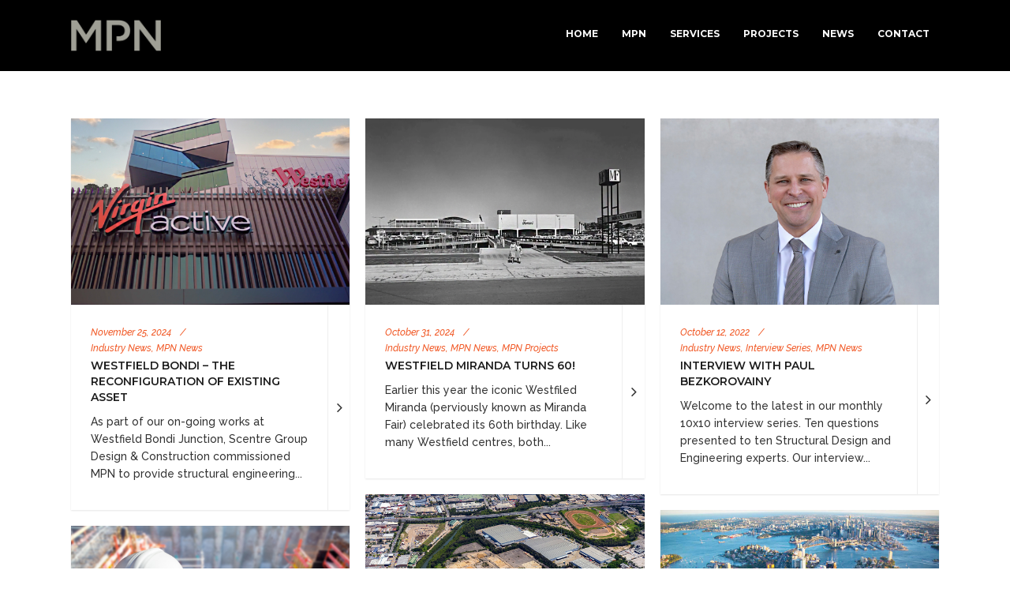

--- FILE ---
content_type: text/html; charset=UTF-8
request_url: https://mpn.com.au/category/industry-news/
body_size: 21801
content:
<!DOCTYPE html>

<html dir="ltr" lang="en-AU" prefix="og: https://ogp.me/ns#" class="css3transitions">
 
<head>

    <meta charset="UTF-8" />

    <!-- Responsive Meta -->
     <meta name="viewport" content="width=device-width, initial-scale=1, maximum-scale=1"> 
    <!-- Pingback URL -->
    <link rel="pingback" href="https://mpn.com.au/xmlrpc.php" />

    <!-- Le HTML5 shim, for IE6-8 support of HTML5 elements -->

     
<style type="text/css">
  
	 aside ul li{border-bottom:1px solid transparent;}
	 aside .tagcloud a:hover, .nav-growpop .icon-wrap, .woocommerce .widget_price_filter .ui-slider .ui-slider-range, .woocommerce-page .widget_price_filter .ui-slider .ui-slider-range, .woocommerce #content .quantity .minus:hover, .woocommerce #content .quantity .plus:hover, .woocommerce .quantity .minus:hover, .woocommerce .quantity .plus:hover, .woocommerce-page #content .quantity .minus:hover, .woocommerce-page #content .quantity .plus:hover, .woocommerce-page .quantity .minus:hover, .woocommerce-page .quantity .plus:hover{background:#F15B29;} 
	 .nav-growpop .icon-wrap{border:0px solid #F15B29;}
	 .accordion.style_1 .accordion-heading.in_head .accordion-toggle:before, .accordion.style_2 .accordion-heading.in_head .accordion-toggle:before, .accordion.style_3 .accordion-heading.in_head .accordion-toggle:before, .footer_social_icons.circle li:hover, .single_staff.style_3 .socials a:hover, .blog-article ul.shares li a:hover{background-color:#F15B29;} 
	 .wpb_row.with_section_link:hover{background-color:#F15B29 !important;}
	 nav .menu li > ul.sub-menu li{border-bottom:1px solid #303030;}
	 .codeless_slider .swiper-slide .buttons a.bordered:hover, .header_12 .full_nav_menu nav > ul > li:hover, .header_12 .full_nav_menu nav > ul > li.current-menu-item, .header_12 .full_nav_menu nav > ul > li.current-menu-parent, .header_12 .full_nav_menu nav > ul > li:hover{background:#F15B29;}
	 .services_steps .icon_wrapper, .accordion.style_1 .accordion-heading.in_head .accordion-toggle:before{border:1px solid #F15B29;}
	 .blog-article.timeline-style .timeline .date, aside #s, #respond textarea, #respond input[type="text"], .recent_news.events .blog-item, .sticky,.post-password-form input[type="password"]{border:1px solid transparent;}
	 .blog-article.grid-style .content .link_grid:hover{background:#F15B29}
	 .recent_news.events .link{border-left:1px solid transparent;}
      .portfolio-item.overlayed h6{color:#888888 !important;}
	 .header_12 .full_nav_menu nav ul > li{border-left:1px solid #EBEBEB;}
	 .header_12 .full_nav_menu nav ul > li:last-child{border-right:1px solid #EBEBEB;}
	 .header_12 .full_nav_menu{border-top:1px solid #EBEBEB; border-bottom:1px solid #EBEBEB;}

	 .tabbable.style_2 .nav-tabs li{
	 	background: #F8F8F8;
	  	border-top: 2px solid transparent;
	  	border-left: 1px solid transparent;
	  	border-bottom: 1px solid transparent;
	 }
	 .tabbable.style_2 .nav-tabs li:hover{
	 	border-top: 2px solid #222 !important;
	 }
	 .tabbable.style_2 .nav-tabs li:last-child{border-right: 1px solid transparent}

	 .tabbable.style_2 .nav-tabs li.active{border-bottom: 1px solid #fff; border-top:2px solid #F15B29;}
	 .tabbable.style_2 .tab-content, .blog-article.creative-style, aside .tagcloud a, .portfolio-item.basic .show_text{border:1px solid transparent;}
	 .header_12 .full_nav_menu nav ul > li:last-child{ padding-right:0 !important;}
	 .timeline-border{background:transparent;}
	 	  .skill .prog, .codeless_slider .swiper-slide .buttons.colors-light a.colored, .recent_news.events .blog-item:hover .link, .blog-article.creative-style .comments_number span, .block_title.column_title.inner-bottom_border:after, .owl-theme .owl-controls .owl-buttons div.owl-next:hover, .owl-theme .owl-controls .owl-buttons div.owl-prev:hover{background:#F15B29;}
	 

	 
	 	 .codeless_slider .swiper-slide .buttons.colors-light a.colored:after{
		  background:#fff;
	 }
	 


	 .services_medium.style_1:hover .icon_wrapper, .services_medium.style_3:hover .icon_wrapper, .blog-article.timeline-style .timeline .date{background:#F15B29 !important;}
	 .services_medium.style_3:hover .icon_wrapper{border:2px solid #F15B29 !important;}
	 .blog-article .media .overlay{background:rgba(241, 91, 41, 0.3);}
	 .blog-article.grid-style .media .overlay{background:rgba(255,255,255, 0.9);} 
	 .list li.titledesc dl dt .circle, .header_12 .after_navigation_widgetized #s{border:1px solid transparent;}
	 .blockquote{border-left:2px solid #F15B29;}
	 .header_page h1{line-height:0px;}
	 .services_media.style_2 h5{ 
		background:#F15B29;
	 }
	 .services_small .content div, .comment .comment_text{line-height: 22px;}
	  	 .services_large:hover .icon_wrapper, .services_steps:hover .icon_wrapper, .testimonial_carousel_element .pages_el a.selected, .header_tools .cart_icon .nr {background: #F15B29 ;}
	 .section-style.borders, .blog-article.standard-style .info, .blog-article.alternate-style .info{border-top:1px solid transparent; border-bottom:1px solid transparent}
	 .blog-article.timeline-style .info{border-top:1px solid transparent;}
	 .comment, .block_title.column_title.inner-bottom_border h1{border-bottom:1px solid  transparent;}
	 #comments{border-top:1px solid transparent;}
	 .not_found .search_field input[type="text"]{border:1px solid transparent;}
	 .background--dark nav .menu > li > a:hover, .background--dark header#header .header_tools .vert_mid > a:hover, .background--dark header#header .header_tools .vert_mid .cart .cart_icon:hover, .tabbable.style_1.tabs-left .nav-tabs li.active a, .contact_information dt i{color:#F15B29 !important;}
	 .social_icons_sc i:hover, .tabbable.tabs-top.style_1 .nav.nav-tabs li.active a, .blog-article.grid-style .info li{color:#F15B29;}
	 .section-style{
	 	padding-top: 70px;
	 	padding-bottom: 70px;
	 }
	 
	 	 .codeless_custom_menu_mega_menu, .hasSubMenu .sub-menu{border-top:3px solid #F15B29;}
	 
	 
	 	 .background--dark .top_nav_transparency{
		  border-bottom:0px solid rgba(255,255,255,0.16) !important;
	 }
	 	 .header_2 nav .menu>li:hover{border-top:2px solid #F15B29;}
	 .header_2 nav .codeless_custom_menu_mega_menu{border-top:2px solid #F15B29;}
	 .header_2 nav .menu > li > ul.sub-menu{border-top:2px solid #F15B29;}

	 .header_3 nav .menu>li.current-menu-item, .header_3 nav .menu>li.current-menu-parent, .header_3 nav .menu>li:hover{border-top:3px solid #F15B29;}
	 .header_3 nav .codeless_custom_menu_mega_menu{border-top:2px solid #F15B29;}
	 .header_3 nav .menu > li > ul.sub-menu{border-top:2px solid #F15B29;} 
	 .header_4 nav .menu li > ul, .header_4 nav .menu>li:hover, .header_4 nav .menu>li.current-menu-item, .header_4 nav .menu>li.current-menu-parent, .header_4 .codeless_custom_menu_mega_menu, .header_4 .codeless_custom_menu_mega_menu{background:rgba(35,35,35,0.85) !important;}
	    
	 .header_4 .codeless_custom_menu_mega_menu ul.sub-menu{
	 	background:transparent !important; 
	 }
	 .header_4 nav .menu>li:hover a, .header_4 nav .menu>li.current-menu-item a, .header_4 nav .menu>li.current-menu-parent a{color:#fff;}
	 .header_4 nav .menu li > ul.sub-menu li{border-bottom:1px solid rgba(48,48,48,0);}

	 	 .header_8 nav .menu>li.current-menu-item, .header_8 nav .menu>li.current-menu-parent, .header_8 nav .menu>li:hover{border-bottom:3px solid #F15B29;}
	 .header_9 nav .menu>li.current-menu-item > a, .header_9 nav .menu>li.current-menu-parent > a , .header_9 nav .menu>li > a:hover{border-bottom:1px solid #F15B29;}
	 
	 .header_10 .full_nav_menu .container{border-top:1px solid transparent;border-bottom:1px solid transparent;}
	 	 .header_10 .full_nav_menu .container{border-top:1px solid transparent;border-bottom:1px solid transparent;}
	 	 .header_11.sticky_header nav.left .menu > li:last-child{padding-right:0; margin-right:3px; }
	 
	 	 .woocommerce ul.products li.product:hover .overlay, .woocommerce-page ul.products li.product:hover .overlay{background:rgba(34,34,34, 0.8 );}
	 .woocommerce #content div.product p.price, .woocommerce #content div.product span.price, .woocommerce div.product p.price, .woocommerce div.product span.price, .woocommerce-page #content div.product p.price, .woocommerce-page #content div.product span.price, .woocommerce-page div.product p.price, .woocommerce-page div.product span.price, .woocommerce .star-rating span, .woocommerce-page .star-rating span, .recent_news.events .link i{color: #F15B29;}
	 .header_tools .cart .checkout{
	 	border-top:1px solid #303030;
	 }
	 .textbar h2{font-family:Raleway;}
	 .header_tools .cart_icon i:before{line-height:16px;}
	  .header_tools .cart .content .cart_item{
	  	border-bottom:1px solid #303030;
	  }
	   .header_tools .cart .content .cart_item .description .price, .header_tools .cart .content .cart_item .description .price .amount, .header_tools .cart .cart_item .remove:after{
	  	color:#f9f9f9;
	  }
	  .header_tools .cart .content .cart_item .description .title, .header_tools .cart .checkout .subtotal{
	  	color:#fff;
	  }
	   nav .codelesscustom_menu_columns2, nav .codelesscustom_menu_columns3, nav .codelesscustom_menu_columns4, nav .codelesscustom_menu_columns5{border-right:1px solid #303030;}
	  .header_tools .cart .content .cart_item .description .title:hover, .header_tools .cart .cart_item .remove:hover:after{color:#F15B29;}
	 .tabbable.style_1 .nav-tabs li a{font-weight: 500}
	 .portfolio-item.grayscale .project:after{
  		border-color: transparent transparent #FFFFFF transparent;
	 }

	 #logo img{margin-top:-20px; }
	 .portfolio_single ul.info li .title{
	 	text-transform: uppercase;
	 	font-weight: 600	 }

	 .tabbable.tabs-top.style_1 .nav.nav-tabs li a{
	 	text-transform: uppercase;
	 }
	 .woocommerce #review_form #respond textarea, .woocommerce-page #review_form #respond textarea,.side-nav,.wpcf7-form-control-wrap input, .wpcf7-form-control-wrap textarea, .select2-drop-active, .woocommerce .woocommerce-ordering, .woocommerce-page .woocommerce-ordering, .woocommerce .woocommerce-error, .woocommerce .woocommerce-info, .woocommerce .woocommerce-message, .woocommerce-page .woocommerce-error, .woocommerce-page .woocommerce-info, .woocommerce-page .woocommerce-message, #mc_signup_form .mc_input{
		border:1px solid #EBEBEB !important;
	 }

	 .side-nav li{
	 	border-bottom:1px solid #EBEBEB;
	 }

	 footer .widget_search input[type="text"]{
	 	background:#232323;
	 	color:#EFEFEF;
	 }

	 footer .widget_recent_entries ul li{
	 	border-bottom:1px solid #000000;
	 }

	 .codeless_news_slider .swiper-slide h1, .codeless_news_slider .featured_posts .featured h4{
	 	background:rgba(241, 91, 41, 0.8);
	 }

	 .extra_navigation h5.widget-title{
	 	text-transform:uppercase;
	 	font-weight:600;
	 	font-size:13px;
	 	letter-spacing: :;
	 	line-height:20px;
	 }
	 	
		.header_wrapper.background--dark{
			border-bottom:1px solid rgba(255,255,255,0.16) !important;
		}

		.header_tools_divider .background--dark #navigation{
			border-right:1px solid rgba(255,255,255,0.16) !important;
		}

		.header_tools_divider .background--light #navigation{
			border-right:0px solid ;
		}

	 


	 	 aside .widget-title{padding-left:15px; border-left:3px solid #F15B29;}
	 
	 
	 .blog-article.grid-style .content h1, .latest_blog .blog-item .content h4, .recent_news .blog-item h4, .recent_news.events .blog-item dt .date{text-transform: uppercase}

	 .latest_blog .blog-item .content h4{font-weight:;}
	 
	 .price_table  h1, .price_table .list ul li:before{color:#F15B29;}

	 .price_table.highlighted .price, .side-nav li.current_page_item, .p_pagination .pagination .current, .p_pagination .pagination a:hover{background:#F15B29;}
	
	 .btn-bt.default{
	 				color: #222 ;
															background: rgba(255,255,255, 0.00) ;
							
				
													border-color: rgba(68,68,68, 0.2) ;
					
					font-size: 13px ;
		
					font-weight: 700 ;
		
					text-transform: uppercase ;
		
					letter-spacing: 0px ;
			 }
	 
	 .btn-bt.default:hover{
	 		 		color: #FFFFFF ;
		
	 	
	 				 						background: rgba(241,91,41, 1) ;
			
		

		
													border-color: rgba(241,91,41, 1) ;
				
			 }
	

	
	 .light .btn-bt.default, .fullscreen-blog-article .content.background--dark .btn-bt{
		
			 		color: #222222 ;
		
																	background: rgba(255,255,255, 1.00) ;
					
													border-color: rgba(255,255,255, 1.00) ;
					
	 }


	 .light .btn-bt.default:hover, .fullscreen-blog-article .content.background--dark .btn-bt:hover{
		
			 		color: #F15B29 ;
		
		
											background: rgba(255,255,255, 1.00) ;
					

													border-color: rgba(255,255,255, 1.00) ;
					
	 }

	 

	 
	@media (max-width: 979px) {
		 .header_5 .background--dark nav .menu > li > a{
		 	color: #f9f9f9 !important;
		 }
	}

	

	/* Layout Inner Container */

		@media (min-width: 981px) and (max-width: 1100px) {
		.container{	width:87% !important ; }
	}
	@media (min-width: 768px){
		.container{			
			max-width: 1100px !important;
		}
		.row .span12{
			width:100%; 
			margin-left:0 !important;
			padding-left:20px;
			box-sizing: border-box;
			-webkit-box-sizing: border-box;
			-moz-box-sizing: border-box;
		}
	}

	
	
	@media (min-width: 1101px) {
		.container{
							width:87%;
				max-width: 1100px !important;
					}

		.row .span12{
			
							width:100%;
				margin-left:0 !important;
				padding-left:20px;
				box-sizing: border-box;
				-webkit-box-sizing: border-box;
				-moz-box-sizing: border-box;
					}
		.testimonial_carousel .item{width:1100px;}
	}

	/* End Layout Inner Container */


	/* Layout Boxed */
	.boxed_layout{
		margin-top:30px !important;
		margin-bottom:30px !important;
				  -webkit-box-shadow:0 5px 19px 2px rgba(0,0,0,0.1);
		  -moz-box-shadow:0 5px 19px 2px rgba(0,0,0,0.1);
		  box-shadow:0 5px 19px 2px rgba(0,0,0,0.1);
			}
		
	
	.boxed_layout{			
		width:87% !important ;
		max-width: 1100px !important;
	}
	

		
	
	/* End Layout Boxed */

	@media (max-width: 480px){
				.header_tools{display:none !important;}
			}

	
</style> 

<style type="text/css">
/*#header{
margin: 0 auto;
}*/</style>
    <script type="text/javascript">
            </script>
    
    <title>Industry News | MPN</title>

 <script type='text/javascript'>
 /* <![CDATA[ */  
var codeless_global = { 
 	ajaxurl: 'https://mpn.com.au/wp-admin/admin-ajax.php',
 	button_style: 'default'
 	}; 
 /* ]]> */ 
 </script>
 
 	<style>img:is([sizes="auto" i], [sizes^="auto," i]) { contain-intrinsic-size: 3000px 1500px }</style>
	
		<!-- All in One SEO 4.8.8 - aioseo.com -->
	<meta name="robots" content="max-image-preview:large" />
	<link rel="canonical" href="https://mpn.com.au/category/industry-news/" />
	<link rel="next" href="https://mpn.com.au/category/industry-news/page/2/" />
	<meta name="generator" content="All in One SEO (AIOSEO) 4.8.8" />
		<script type="application/ld+json" class="aioseo-schema">
			{"@context":"https:\/\/schema.org","@graph":[{"@type":"BreadcrumbList","@id":"https:\/\/mpn.com.au\/category\/industry-news\/#breadcrumblist","itemListElement":[{"@type":"ListItem","@id":"https:\/\/mpn.com.au#listItem","position":1,"name":"Home","item":"https:\/\/mpn.com.au","nextItem":{"@type":"ListItem","@id":"https:\/\/mpn.com.au\/category\/industry-news\/#listItem","name":"Industry News"}},{"@type":"ListItem","@id":"https:\/\/mpn.com.au\/category\/industry-news\/#listItem","position":2,"name":"Industry News","previousItem":{"@type":"ListItem","@id":"https:\/\/mpn.com.au#listItem","name":"Home"}}]},{"@type":"CollectionPage","@id":"https:\/\/mpn.com.au\/category\/industry-news\/#collectionpage","url":"https:\/\/mpn.com.au\/category\/industry-news\/","name":"Industry News | MPN","inLanguage":"en-AU","isPartOf":{"@id":"https:\/\/mpn.com.au\/#website"},"breadcrumb":{"@id":"https:\/\/mpn.com.au\/category\/industry-news\/#breadcrumblist"}},{"@type":"Organization","@id":"https:\/\/mpn.com.au\/#organization","name":"MPN Group Pty Ltd","description":"Structural Design & Engineering","url":"https:\/\/mpn.com.au\/","telephone":"+61299297144","logo":{"@type":"ImageObject","url":"https:\/\/mpn.com.au\/wp-content\/uploads\/2021\/08\/MPN-Logo-1.jpg","@id":"https:\/\/mpn.com.au\/category\/industry-news\/#organizationLogo","width":500,"height":500},"image":{"@id":"https:\/\/mpn.com.au\/category\/industry-news\/#organizationLogo"}},{"@type":"WebSite","@id":"https:\/\/mpn.com.au\/#website","url":"https:\/\/mpn.com.au\/","name":"MPN","description":"Structural Design & Engineering","inLanguage":"en-AU","publisher":{"@id":"https:\/\/mpn.com.au\/#organization"}}]}
		</script>
		<!-- All in One SEO -->

<link rel='dns-prefetch' href='//fonts.googleapis.com' />
<link rel='preconnect' href='https://fonts.gstatic.com' crossorigin />
<link rel="alternate" type="application/rss+xml" title="MPN &raquo; Feed" href="https://mpn.com.au/feed/" />
<link rel="alternate" type="application/rss+xml" title="MPN &raquo; Comments Feed" href="https://mpn.com.au/comments/feed/" />
<link rel="alternate" type="application/rss+xml" title="MPN &raquo; Industry News Category Feed" href="https://mpn.com.au/category/industry-news/feed/" />
<script type="text/javascript">
/* <![CDATA[ */
window._wpemojiSettings = {"baseUrl":"https:\/\/s.w.org\/images\/core\/emoji\/16.0.1\/72x72\/","ext":".png","svgUrl":"https:\/\/s.w.org\/images\/core\/emoji\/16.0.1\/svg\/","svgExt":".svg","source":{"concatemoji":"https:\/\/mpn.com.au\/wp-includes\/js\/wp-emoji-release.min.js?ver=6.8.3"}};
/*! This file is auto-generated */
!function(s,n){var o,i,e;function c(e){try{var t={supportTests:e,timestamp:(new Date).valueOf()};sessionStorage.setItem(o,JSON.stringify(t))}catch(e){}}function p(e,t,n){e.clearRect(0,0,e.canvas.width,e.canvas.height),e.fillText(t,0,0);var t=new Uint32Array(e.getImageData(0,0,e.canvas.width,e.canvas.height).data),a=(e.clearRect(0,0,e.canvas.width,e.canvas.height),e.fillText(n,0,0),new Uint32Array(e.getImageData(0,0,e.canvas.width,e.canvas.height).data));return t.every(function(e,t){return e===a[t]})}function u(e,t){e.clearRect(0,0,e.canvas.width,e.canvas.height),e.fillText(t,0,0);for(var n=e.getImageData(16,16,1,1),a=0;a<n.data.length;a++)if(0!==n.data[a])return!1;return!0}function f(e,t,n,a){switch(t){case"flag":return n(e,"\ud83c\udff3\ufe0f\u200d\u26a7\ufe0f","\ud83c\udff3\ufe0f\u200b\u26a7\ufe0f")?!1:!n(e,"\ud83c\udde8\ud83c\uddf6","\ud83c\udde8\u200b\ud83c\uddf6")&&!n(e,"\ud83c\udff4\udb40\udc67\udb40\udc62\udb40\udc65\udb40\udc6e\udb40\udc67\udb40\udc7f","\ud83c\udff4\u200b\udb40\udc67\u200b\udb40\udc62\u200b\udb40\udc65\u200b\udb40\udc6e\u200b\udb40\udc67\u200b\udb40\udc7f");case"emoji":return!a(e,"\ud83e\udedf")}return!1}function g(e,t,n,a){var r="undefined"!=typeof WorkerGlobalScope&&self instanceof WorkerGlobalScope?new OffscreenCanvas(300,150):s.createElement("canvas"),o=r.getContext("2d",{willReadFrequently:!0}),i=(o.textBaseline="top",o.font="600 32px Arial",{});return e.forEach(function(e){i[e]=t(o,e,n,a)}),i}function t(e){var t=s.createElement("script");t.src=e,t.defer=!0,s.head.appendChild(t)}"undefined"!=typeof Promise&&(o="wpEmojiSettingsSupports",i=["flag","emoji"],n.supports={everything:!0,everythingExceptFlag:!0},e=new Promise(function(e){s.addEventListener("DOMContentLoaded",e,{once:!0})}),new Promise(function(t){var n=function(){try{var e=JSON.parse(sessionStorage.getItem(o));if("object"==typeof e&&"number"==typeof e.timestamp&&(new Date).valueOf()<e.timestamp+604800&&"object"==typeof e.supportTests)return e.supportTests}catch(e){}return null}();if(!n){if("undefined"!=typeof Worker&&"undefined"!=typeof OffscreenCanvas&&"undefined"!=typeof URL&&URL.createObjectURL&&"undefined"!=typeof Blob)try{var e="postMessage("+g.toString()+"("+[JSON.stringify(i),f.toString(),p.toString(),u.toString()].join(",")+"));",a=new Blob([e],{type:"text/javascript"}),r=new Worker(URL.createObjectURL(a),{name:"wpTestEmojiSupports"});return void(r.onmessage=function(e){c(n=e.data),r.terminate(),t(n)})}catch(e){}c(n=g(i,f,p,u))}t(n)}).then(function(e){for(var t in e)n.supports[t]=e[t],n.supports.everything=n.supports.everything&&n.supports[t],"flag"!==t&&(n.supports.everythingExceptFlag=n.supports.everythingExceptFlag&&n.supports[t]);n.supports.everythingExceptFlag=n.supports.everythingExceptFlag&&!n.supports.flag,n.DOMReady=!1,n.readyCallback=function(){n.DOMReady=!0}}).then(function(){return e}).then(function(){var e;n.supports.everything||(n.readyCallback(),(e=n.source||{}).concatemoji?t(e.concatemoji):e.wpemoji&&e.twemoji&&(t(e.twemoji),t(e.wpemoji)))}))}((window,document),window._wpemojiSettings);
/* ]]> */
</script>
<style id='wp-emoji-styles-inline-css' type='text/css'>

	img.wp-smiley, img.emoji {
		display: inline !important;
		border: none !important;
		box-shadow: none !important;
		height: 1em !important;
		width: 1em !important;
		margin: 0 0.07em !important;
		vertical-align: -0.1em !important;
		background: none !important;
		padding: 0 !important;
	}
</style>
<link rel='stylesheet' id='wp-block-library-css' href='https://mpn.com.au/wp-includes/css/dist/block-library/style.min.css?ver=6.8.3' type='text/css' media='all' />
<style id='wp-block-library-theme-inline-css' type='text/css'>
.wp-block-audio :where(figcaption){color:#555;font-size:13px;text-align:center}.is-dark-theme .wp-block-audio :where(figcaption){color:#ffffffa6}.wp-block-audio{margin:0 0 1em}.wp-block-code{border:1px solid #ccc;border-radius:4px;font-family:Menlo,Consolas,monaco,monospace;padding:.8em 1em}.wp-block-embed :where(figcaption){color:#555;font-size:13px;text-align:center}.is-dark-theme .wp-block-embed :where(figcaption){color:#ffffffa6}.wp-block-embed{margin:0 0 1em}.blocks-gallery-caption{color:#555;font-size:13px;text-align:center}.is-dark-theme .blocks-gallery-caption{color:#ffffffa6}:root :where(.wp-block-image figcaption){color:#555;font-size:13px;text-align:center}.is-dark-theme :root :where(.wp-block-image figcaption){color:#ffffffa6}.wp-block-image{margin:0 0 1em}.wp-block-pullquote{border-bottom:4px solid;border-top:4px solid;color:currentColor;margin-bottom:1.75em}.wp-block-pullquote cite,.wp-block-pullquote footer,.wp-block-pullquote__citation{color:currentColor;font-size:.8125em;font-style:normal;text-transform:uppercase}.wp-block-quote{border-left:.25em solid;margin:0 0 1.75em;padding-left:1em}.wp-block-quote cite,.wp-block-quote footer{color:currentColor;font-size:.8125em;font-style:normal;position:relative}.wp-block-quote:where(.has-text-align-right){border-left:none;border-right:.25em solid;padding-left:0;padding-right:1em}.wp-block-quote:where(.has-text-align-center){border:none;padding-left:0}.wp-block-quote.is-large,.wp-block-quote.is-style-large,.wp-block-quote:where(.is-style-plain){border:none}.wp-block-search .wp-block-search__label{font-weight:700}.wp-block-search__button{border:1px solid #ccc;padding:.375em .625em}:where(.wp-block-group.has-background){padding:1.25em 2.375em}.wp-block-separator.has-css-opacity{opacity:.4}.wp-block-separator{border:none;border-bottom:2px solid;margin-left:auto;margin-right:auto}.wp-block-separator.has-alpha-channel-opacity{opacity:1}.wp-block-separator:not(.is-style-wide):not(.is-style-dots){width:100px}.wp-block-separator.has-background:not(.is-style-dots){border-bottom:none;height:1px}.wp-block-separator.has-background:not(.is-style-wide):not(.is-style-dots){height:2px}.wp-block-table{margin:0 0 1em}.wp-block-table td,.wp-block-table th{word-break:normal}.wp-block-table :where(figcaption){color:#555;font-size:13px;text-align:center}.is-dark-theme .wp-block-table :where(figcaption){color:#ffffffa6}.wp-block-video :where(figcaption){color:#555;font-size:13px;text-align:center}.is-dark-theme .wp-block-video :where(figcaption){color:#ffffffa6}.wp-block-video{margin:0 0 1em}:root :where(.wp-block-template-part.has-background){margin-bottom:0;margin-top:0;padding:1.25em 2.375em}
</style>
<style id='classic-theme-styles-inline-css' type='text/css'>
/*! This file is auto-generated */
.wp-block-button__link{color:#fff;background-color:#32373c;border-radius:9999px;box-shadow:none;text-decoration:none;padding:calc(.667em + 2px) calc(1.333em + 2px);font-size:1.125em}.wp-block-file__button{background:#32373c;color:#fff;text-decoration:none}
</style>
<style id='global-styles-inline-css' type='text/css'>
:root{--wp--preset--aspect-ratio--square: 1;--wp--preset--aspect-ratio--4-3: 4/3;--wp--preset--aspect-ratio--3-4: 3/4;--wp--preset--aspect-ratio--3-2: 3/2;--wp--preset--aspect-ratio--2-3: 2/3;--wp--preset--aspect-ratio--16-9: 16/9;--wp--preset--aspect-ratio--9-16: 9/16;--wp--preset--color--black: #000000;--wp--preset--color--cyan-bluish-gray: #abb8c3;--wp--preset--color--white: #ffffff;--wp--preset--color--pale-pink: #f78da7;--wp--preset--color--vivid-red: #cf2e2e;--wp--preset--color--luminous-vivid-orange: #ff6900;--wp--preset--color--luminous-vivid-amber: #fcb900;--wp--preset--color--light-green-cyan: #7bdcb5;--wp--preset--color--vivid-green-cyan: #00d084;--wp--preset--color--pale-cyan-blue: #8ed1fc;--wp--preset--color--vivid-cyan-blue: #0693e3;--wp--preset--color--vivid-purple: #9b51e0;--wp--preset--gradient--vivid-cyan-blue-to-vivid-purple: linear-gradient(135deg,rgba(6,147,227,1) 0%,rgb(155,81,224) 100%);--wp--preset--gradient--light-green-cyan-to-vivid-green-cyan: linear-gradient(135deg,rgb(122,220,180) 0%,rgb(0,208,130) 100%);--wp--preset--gradient--luminous-vivid-amber-to-luminous-vivid-orange: linear-gradient(135deg,rgba(252,185,0,1) 0%,rgba(255,105,0,1) 100%);--wp--preset--gradient--luminous-vivid-orange-to-vivid-red: linear-gradient(135deg,rgba(255,105,0,1) 0%,rgb(207,46,46) 100%);--wp--preset--gradient--very-light-gray-to-cyan-bluish-gray: linear-gradient(135deg,rgb(238,238,238) 0%,rgb(169,184,195) 100%);--wp--preset--gradient--cool-to-warm-spectrum: linear-gradient(135deg,rgb(74,234,220) 0%,rgb(151,120,209) 20%,rgb(207,42,186) 40%,rgb(238,44,130) 60%,rgb(251,105,98) 80%,rgb(254,248,76) 100%);--wp--preset--gradient--blush-light-purple: linear-gradient(135deg,rgb(255,206,236) 0%,rgb(152,150,240) 100%);--wp--preset--gradient--blush-bordeaux: linear-gradient(135deg,rgb(254,205,165) 0%,rgb(254,45,45) 50%,rgb(107,0,62) 100%);--wp--preset--gradient--luminous-dusk: linear-gradient(135deg,rgb(255,203,112) 0%,rgb(199,81,192) 50%,rgb(65,88,208) 100%);--wp--preset--gradient--pale-ocean: linear-gradient(135deg,rgb(255,245,203) 0%,rgb(182,227,212) 50%,rgb(51,167,181) 100%);--wp--preset--gradient--electric-grass: linear-gradient(135deg,rgb(202,248,128) 0%,rgb(113,206,126) 100%);--wp--preset--gradient--midnight: linear-gradient(135deg,rgb(2,3,129) 0%,rgb(40,116,252) 100%);--wp--preset--font-size--small: 13px;--wp--preset--font-size--medium: 20px;--wp--preset--font-size--large: 36px;--wp--preset--font-size--x-large: 42px;--wp--preset--spacing--20: 0.44rem;--wp--preset--spacing--30: 0.67rem;--wp--preset--spacing--40: 1rem;--wp--preset--spacing--50: 1.5rem;--wp--preset--spacing--60: 2.25rem;--wp--preset--spacing--70: 3.38rem;--wp--preset--spacing--80: 5.06rem;--wp--preset--shadow--natural: 6px 6px 9px rgba(0, 0, 0, 0.2);--wp--preset--shadow--deep: 12px 12px 50px rgba(0, 0, 0, 0.4);--wp--preset--shadow--sharp: 6px 6px 0px rgba(0, 0, 0, 0.2);--wp--preset--shadow--outlined: 6px 6px 0px -3px rgba(255, 255, 255, 1), 6px 6px rgba(0, 0, 0, 1);--wp--preset--shadow--crisp: 6px 6px 0px rgba(0, 0, 0, 1);}:where(.is-layout-flex){gap: 0.5em;}:where(.is-layout-grid){gap: 0.5em;}body .is-layout-flex{display: flex;}.is-layout-flex{flex-wrap: wrap;align-items: center;}.is-layout-flex > :is(*, div){margin: 0;}body .is-layout-grid{display: grid;}.is-layout-grid > :is(*, div){margin: 0;}:where(.wp-block-columns.is-layout-flex){gap: 2em;}:where(.wp-block-columns.is-layout-grid){gap: 2em;}:where(.wp-block-post-template.is-layout-flex){gap: 1.25em;}:where(.wp-block-post-template.is-layout-grid){gap: 1.25em;}.has-black-color{color: var(--wp--preset--color--black) !important;}.has-cyan-bluish-gray-color{color: var(--wp--preset--color--cyan-bluish-gray) !important;}.has-white-color{color: var(--wp--preset--color--white) !important;}.has-pale-pink-color{color: var(--wp--preset--color--pale-pink) !important;}.has-vivid-red-color{color: var(--wp--preset--color--vivid-red) !important;}.has-luminous-vivid-orange-color{color: var(--wp--preset--color--luminous-vivid-orange) !important;}.has-luminous-vivid-amber-color{color: var(--wp--preset--color--luminous-vivid-amber) !important;}.has-light-green-cyan-color{color: var(--wp--preset--color--light-green-cyan) !important;}.has-vivid-green-cyan-color{color: var(--wp--preset--color--vivid-green-cyan) !important;}.has-pale-cyan-blue-color{color: var(--wp--preset--color--pale-cyan-blue) !important;}.has-vivid-cyan-blue-color{color: var(--wp--preset--color--vivid-cyan-blue) !important;}.has-vivid-purple-color{color: var(--wp--preset--color--vivid-purple) !important;}.has-black-background-color{background-color: var(--wp--preset--color--black) !important;}.has-cyan-bluish-gray-background-color{background-color: var(--wp--preset--color--cyan-bluish-gray) !important;}.has-white-background-color{background-color: var(--wp--preset--color--white) !important;}.has-pale-pink-background-color{background-color: var(--wp--preset--color--pale-pink) !important;}.has-vivid-red-background-color{background-color: var(--wp--preset--color--vivid-red) !important;}.has-luminous-vivid-orange-background-color{background-color: var(--wp--preset--color--luminous-vivid-orange) !important;}.has-luminous-vivid-amber-background-color{background-color: var(--wp--preset--color--luminous-vivid-amber) !important;}.has-light-green-cyan-background-color{background-color: var(--wp--preset--color--light-green-cyan) !important;}.has-vivid-green-cyan-background-color{background-color: var(--wp--preset--color--vivid-green-cyan) !important;}.has-pale-cyan-blue-background-color{background-color: var(--wp--preset--color--pale-cyan-blue) !important;}.has-vivid-cyan-blue-background-color{background-color: var(--wp--preset--color--vivid-cyan-blue) !important;}.has-vivid-purple-background-color{background-color: var(--wp--preset--color--vivid-purple) !important;}.has-black-border-color{border-color: var(--wp--preset--color--black) !important;}.has-cyan-bluish-gray-border-color{border-color: var(--wp--preset--color--cyan-bluish-gray) !important;}.has-white-border-color{border-color: var(--wp--preset--color--white) !important;}.has-pale-pink-border-color{border-color: var(--wp--preset--color--pale-pink) !important;}.has-vivid-red-border-color{border-color: var(--wp--preset--color--vivid-red) !important;}.has-luminous-vivid-orange-border-color{border-color: var(--wp--preset--color--luminous-vivid-orange) !important;}.has-luminous-vivid-amber-border-color{border-color: var(--wp--preset--color--luminous-vivid-amber) !important;}.has-light-green-cyan-border-color{border-color: var(--wp--preset--color--light-green-cyan) !important;}.has-vivid-green-cyan-border-color{border-color: var(--wp--preset--color--vivid-green-cyan) !important;}.has-pale-cyan-blue-border-color{border-color: var(--wp--preset--color--pale-cyan-blue) !important;}.has-vivid-cyan-blue-border-color{border-color: var(--wp--preset--color--vivid-cyan-blue) !important;}.has-vivid-purple-border-color{border-color: var(--wp--preset--color--vivid-purple) !important;}.has-vivid-cyan-blue-to-vivid-purple-gradient-background{background: var(--wp--preset--gradient--vivid-cyan-blue-to-vivid-purple) !important;}.has-light-green-cyan-to-vivid-green-cyan-gradient-background{background: var(--wp--preset--gradient--light-green-cyan-to-vivid-green-cyan) !important;}.has-luminous-vivid-amber-to-luminous-vivid-orange-gradient-background{background: var(--wp--preset--gradient--luminous-vivid-amber-to-luminous-vivid-orange) !important;}.has-luminous-vivid-orange-to-vivid-red-gradient-background{background: var(--wp--preset--gradient--luminous-vivid-orange-to-vivid-red) !important;}.has-very-light-gray-to-cyan-bluish-gray-gradient-background{background: var(--wp--preset--gradient--very-light-gray-to-cyan-bluish-gray) !important;}.has-cool-to-warm-spectrum-gradient-background{background: var(--wp--preset--gradient--cool-to-warm-spectrum) !important;}.has-blush-light-purple-gradient-background{background: var(--wp--preset--gradient--blush-light-purple) !important;}.has-blush-bordeaux-gradient-background{background: var(--wp--preset--gradient--blush-bordeaux) !important;}.has-luminous-dusk-gradient-background{background: var(--wp--preset--gradient--luminous-dusk) !important;}.has-pale-ocean-gradient-background{background: var(--wp--preset--gradient--pale-ocean) !important;}.has-electric-grass-gradient-background{background: var(--wp--preset--gradient--electric-grass) !important;}.has-midnight-gradient-background{background: var(--wp--preset--gradient--midnight) !important;}.has-small-font-size{font-size: var(--wp--preset--font-size--small) !important;}.has-medium-font-size{font-size: var(--wp--preset--font-size--medium) !important;}.has-large-font-size{font-size: var(--wp--preset--font-size--large) !important;}.has-x-large-font-size{font-size: var(--wp--preset--font-size--x-large) !important;}
:where(.wp-block-post-template.is-layout-flex){gap: 1.25em;}:where(.wp-block-post-template.is-layout-grid){gap: 1.25em;}
:where(.wp-block-columns.is-layout-flex){gap: 2em;}:where(.wp-block-columns.is-layout-grid){gap: 2em;}
:root :where(.wp-block-pullquote){font-size: 1.5em;line-height: 1.6;}
</style>
<link rel='stylesheet' id='sweetalert-css' href='https://mpn.com.au/wp-content/plugins/cf7-popup-message/css/sweetalert.css?ver=6.8.3' type='text/css' media='all' />
<link rel='stylesheet' id='contact-form-7-css' href='https://mpn.com.au/wp-content/plugins/contact-form-7/includes/css/styles.css?ver=6.1.2' type='text/css' media='all' />
<link rel='stylesheet' id='bootstrap-css' href='https://mpn.com.au/wp-content/themes/tower/css/bootstrap.css?ver=6.8.3' type='text/css' media='all' />
<link rel='stylesheet' id='flexslider-css' href='https://mpn.com.au/wp-content/themes/tower/css/flexslider.css?ver=6.8.3' type='text/css' media='all' />
<link rel='stylesheet' id='shortcodes-css' href='https://mpn.com.au/wp-content/themes/tower/css/shortcodes.css?ver=6.8.3' type='text/css' media='all' />
<link rel='stylesheet' id='animate-css' href='https://mpn.com.au/wp-content/themes/tower/css/animate.min.css?ver=6.8.3' type='text/css' media='all' />
<link rel='stylesheet' id='codeless-style-css' href='https://mpn.com.au/wp-content/themes/tower/style.css?ver=6.8.3' type='text/css' media='all' />
<link rel='stylesheet' id='bootstrap-responsive-css' href='https://mpn.com.au/wp-content/themes/tower/css/bootstrap-responsive.css?ver=6.8.3' type='text/css' media='all' />
<link rel='stylesheet' id='jquery-fancybox-css' href='https://mpn.com.au/wp-content/themes/tower/fancybox/source/jquery.fancybox.css?ver=6.8.3' type='text/css' media='all' />
<link rel='stylesheet' id='vector-icons-css' href='https://mpn.com.au/wp-content/themes/tower/css/vector-icons.css?ver=6.8.3' type='text/css' media='all' />
<link rel='stylesheet' id='codeless-font-awesome-css' href='https://mpn.com.au/wp-content/themes/tower/css/font-awesome.css?ver=6.8.3' type='text/css' media='all' />
<link rel='stylesheet' id='linecon-css' href='https://mpn.com.au/wp-content/themes/tower/css/linecon.css?ver=6.8.3' type='text/css' media='all' />
<link rel='stylesheet' id='steadysets-css' href='https://mpn.com.au/wp-content/themes/tower/css/steadysets.css?ver=6.8.3' type='text/css' media='all' />
<link rel='stylesheet' id='hoverex-css' href='https://mpn.com.au/wp-content/themes/tower/css/hoverex-all.css?ver=6.8.3' type='text/css' media='all' />
<link rel='stylesheet' id='jquery-easy-pie-chart-css' href='https://mpn.com.au/wp-content/themes/tower/css/jquery.easy-pie-chart.css?ver=6.8.3' type='text/css' media='all' />
<link rel='stylesheet' id='idangerous-swiper-css' href='https://mpn.com.au/wp-content/themes/tower/css/idangerous.swiper.css?ver=6.8.3' type='text/css' media='all' />
<link rel='stylesheet' id='plyr-css' href='https://mpn.com.au/wp-content/themes/tower/css/plyr.css?ver=6.8.3' type='text/css' media='all' />
<link rel='stylesheet' id='owl-carousel-css' href='https://mpn.com.au/wp-content/themes/tower/css/owl.carousel.css?ver=6.8.3' type='text/css' media='all' />
<link rel='stylesheet' id='owl-theme-css' href='https://mpn.com.au/wp-content/themes/tower/css/owl.theme.css?ver=6.8.3' type='text/css' media='all' />
<link rel='stylesheet' id='mediaelementplayer-css' href='https://mpn.com.au/wp-content/themes/tower/css/mediaelementplayer.css?ver=6.8.3' type='text/css' media='all' />
<link rel='stylesheet' id='odometer-css' href='https://mpn.com.au/wp-content/themes/tower/css/odometer-theme-minimal.css?ver=6.8.3' type='text/css' media='all' />
<link rel="preload" as="style" href="https://fonts.googleapis.com/css?family=Montserrat:100,200,300,400,500,600,700,800,900,100italic,200italic,300italic,400italic,500italic,600italic,700italic,800italic,900italic%7CRaleway:100,200,300,400,500,600,700,800,900,100italic,200italic,300italic,400italic,500italic,600italic,700italic,800italic,900italic%7COpen%20Sans&#038;subset=latin&#038;display=swap&#038;ver=6.8.3" /><link rel="stylesheet" href="https://fonts.googleapis.com/css?family=Montserrat:100,200,300,400,500,600,700,800,900,100italic,200italic,300italic,400italic,500italic,600italic,700italic,800italic,900italic%7CRaleway:100,200,300,400,500,600,700,800,900,100italic,200italic,300italic,400italic,500italic,600italic,700italic,800italic,900italic%7COpen%20Sans&#038;subset=latin&#038;display=swap&#038;ver=6.8.3" media="print" onload="this.media='all'"><noscript><link rel="stylesheet" href="https://fonts.googleapis.com/css?family=Montserrat:100,200,300,400,500,600,700,800,900,100italic,200italic,300italic,400italic,500italic,600italic,700italic,800italic,900italic%7CRaleway:100,200,300,400,500,600,700,800,900,100italic,200italic,300italic,400italic,500italic,600italic,700italic,800italic,900italic%7COpen%20Sans&#038;subset=latin&#038;display=swap&#038;ver=6.8.3" /></noscript><script type="text/javascript" src="https://mpn.com.au/wp-includes/js/jquery/jquery.min.js?ver=3.7.1" id="jquery-core-js"></script>
<script type="text/javascript" src="https://mpn.com.au/wp-includes/js/jquery/jquery-migrate.min.js?ver=3.4.1" id="jquery-migrate-js"></script>
<script type="text/javascript" id="jm_like_post-js-extra">
/* <![CDATA[ */
var ajax_var = {"url":"https:\/\/mpn.com.au\/wp-admin\/admin-ajax.php","nonce":"6cf4b19473"};
/* ]]> */
</script>
<script type="text/javascript" src="https://mpn.com.au/wp-content/plugins/codeless-framework/assets/js/post-like.js?ver=6.8.3" id="jm_like_post-js"></script>
<script type="text/javascript" src="https://mpn.com.au/wp-content/plugins/cf7-popup-message/js/sweetalert.min.js?ver=6.8.3" id="sweetalert-js"></script>
<script type="text/javascript" src="https://mpn.com.au/wp-content/plugins/cf7-popup-message/js/popup.js?ver=1768813037" id="popup-alert-js"></script>
<script></script><link rel="https://api.w.org/" href="https://mpn.com.au/wp-json/" /><link rel="alternate" title="JSON" type="application/json" href="https://mpn.com.au/wp-json/wp/v2/categories/4" /><link rel="EditURI" type="application/rsd+xml" title="RSD" href="https://mpn.com.au/xmlrpc.php?rsd" />
<meta name="generator" content="WordPress 6.8.3" />
<meta name="generator" content="Redux 4.5.8" /><meta name="generator" content="Powered by WPBakery Page Builder - drag and drop page builder for WordPress."/>
<link rel="icon" href="https://mpn.com.au/wp-content/uploads/2021/08/MPN-Logo-1-150x150.jpg" sizes="32x32" />
<link rel="icon" href="https://mpn.com.au/wp-content/uploads/2021/08/MPN-Logo-1-300x300.jpg" sizes="192x192" />
<link rel="apple-touch-icon" href="https://mpn.com.au/wp-content/uploads/2021/08/MPN-Logo-1-300x300.jpg" />
<meta name="msapplication-TileImage" content="https://mpn.com.au/wp-content/uploads/2021/08/MPN-Logo-1-300x300.jpg" />
		<style type="text/css" id="wp-custom-css">
			@media (max-width: 760px){
.wpb_single_image img {
padding-bottom: 30px;
}}

.search_bar input[type="text"] {
    font-size: 22px !important;
    color: #fff !important;
}
.search_bar {
    background: #777870 !important;
}

@media (max-width: 480px){
	#logo{
left: 50% !important;
transform: translateX(-50%) !important;
float: left;
	}

@media (max-width: 480px){
.clients .item a img {
    margin-left:-2.5em !important;
}}

p> a {
    color: #f15b29 !important;
}
p> a:hover {
    color: #878787 !important;
}
strong> a {
    color: #f15b29 !important;
}
strong> a:hover {
    color: #878787 !important;
}
}
.testimonial_carousel .item p {
    float: none !important;
}

.blog-article.standard-style .content .text p {
    margin-bottom: 10px;
}
.countdown_amount {
	font-size: 30px;
	font-weight: 600;
}
h3 {
    margin-top: 15px;
	  margin-bottom: 15px;
}
Style Attribute {
}
.mobile_small_menu.open:before {
	color: white;
}
.testimonial_carousel .item p {
    float: none !important;
}
.blog-article.standard-style .content .text p {
    margin-bottom: 20px !important;
}
.btn-bt.default {
    border-color: rgba(150, 150, 150, 0.49) !important;
}
.blog-article.standard-style .content .text p {
    margin-bottom: 10px;
}
.blog-article.standard-style .content .text p {
    margin-bottom: 10px;
}
.blog-article .btn-bt {
    margin-top: 10px;
	  margin-bottom: 10px;
	}
.blog-article .btn-bt {
    margin-top: 0px !important;
	  margin-bottom: 15px !important;
 }
.ls-lightskin {
    padding: 0px !important; 
}
footer .footer_social_icons {
    float: left;
    width: 100%;
    margin-left: -2px !important;
    margin-top: -30px !important;
    position: relative;
}

.body-services {
    line-height: 34px !important;
    font-size: 15px !important;
    font-weight: 500 !important;
}

.codeless_slider .nav-roundslide a:hover i {
    color: #74b743 !important;
}
.codeless_slider .nav-roundslide a {
    background: rgba(255, 255, 255, 0) !important;
}
.codeless_slider .nav-roundslide .text {
    color: rgba(255, 255, 255, 0) !important;
}
.position {
    color: #777870 !important; 
}
.wpb_row.section-style, .wpb_row.standard_section {
margin-bottom: 0px !important; 
}
.header_wrapper.background--dark {
border-bottom: 0px solid !important;
}
.header_page {
height: 0px !important;
}
#timeline-builder-5383 .cptb-year-container .cptb-year-text {
background-color: #9E9E94 !important;
}
#timeline-builder-5383 .cptb-content {
padding: 20px !important;
}

#timeline-builder-5414 .cptb-year-container .cptb-year-text {
background-color: #9E9E94 !important;
}
#timeline-builder-5414 .cptb-content {
padding: 20px !important;
}

#timeline-builder-5414 a {
    color: #f15b29 !important;
}
#timeline-builder-5383 a {
    color: #f15b29 !important;
}		</style>
		<style id="cl_redata-dynamic-css" title="dynamic-css" class="redux-options-output">#logo img{height:40px;}header#header .row-fluid .span12,.header_wrapper{height:90px;}.header_1 header#header, .header_2 header#header, .header_3.header_wrapper header > .container,  .header_4 header#header,  .header_5 header#header, .header_6 header#header, .header_6 .full_nav_menu, .header_7.header_wrapper, .header_8.header_wrapper, .header_9.header_wrapper, .header_10.header_wrapper, .header_10 .full_nav_menu, .header_11.header_wrapper, .header_12.header_wrapper{background-color:#000000;}.header_wrapper{border-bottom:0px none ;}nav .menu > li > a, nav .menu > li.hasSubMenu:after,header#header .header_tools .vert_mid > a:not(#trigger-overlay), header#header .header_tools .cart .cart_icon{font-family:Montserrat;text-align:center;text-transform:uppercase;line-height:16px;letter-spacing:0px;font-weight:700;color:#f9f9f9;font-size:12px;}nav .menu > li{padding-right:0px;padding-left:0px;}nav .menu > li{margin-right:3px;margin-left:3px;}nav .menu > li > ul.sub-menu,nav .menu > li > ul.sub-menu ul{width:220px;}nav .menu li > ul,.codeless_custom_menu_mega_menu,.menu-small,.header_tools .cart .content{background-color:rgba(35,35,35,0.85);}nav .menu li > ul.sub-menu li{border-color:#303030;}nav .menu li > ul.sub-menu li, .menu-small ul li a{text-transform:uppercase;color:#f9f9f9;font-size:12px;}nav .codeless_custom_menu_mega_menu ul>li h6, .menu-small ul.menu .codeless_custom_menu_mega_menu h6, .menu-small ul.menu > li > a {text-transform:uppercase;letter-spacing:1px;font-weight:600;color:#fff;font-size:12px;}.top_nav{background-color:transparent;}.top_nav{border-top:0px none ;}.top_nav{border-bottom:0px none #ebebeb;}.top_nav{font-family:Montserrat;font-weight:normal;font-style:normal;color:#999999;font-size:12px;}.top_nav, .top_nav .widget{height:45px;}.top_nav .footer_social_icons.circle li{background-color:transparent;}.top_nav .footer_social_icons.circle li i{color:#999999;}.header_page{color:#9B9B9B;}.header_page, #slider-fullwidth{border-bottom:0px none ;}.sticky_header header#header .row-fluid .span12,.sticky_header .header_wrapper{height:80px;}.sticky_header header#header{background-color:rgba(0,0,0,0.7);}.open_extra_nav .extra_navigation{color:#777777;}.header_11 nav li > a:hover, .header_11 nav li.current-menu-item > a, .header_11 nav li.current-menu-parent > a ,.header_10 nav li > a:hover, .header_10 nav li.current-menu-item > a, .header_10 nav li.current-menu-parent > a ,.header_9 nav li > a:hover, .header_9 nav li.current-menu-item > a, .header_9 nav li.current-menu-parent > a ,.header_8 nav li > a:hover, .header_8 nav li.current-menu-item > a, .header_8 nav li.current-menu-parent > a ,.header_7 nav li > a:hover, .header_7 nav li.current-menu-item > a, .header_7 nav li.current-menu-parent > a ,.header_6 nav li > a:hover, .header_6 nav li.current-menu-item > a, .header_6 nav li.current-menu-parent > a ,.header_5 nav li > a:hover, .header_5 nav li.current-menu-item > a, .header_5 nav li.current-menu-parent > a ,.header_3 nav li > a:hover, .header_3 nav li.current-menu-item > a, .header_3 nav li.current-menu-parent > a ,.header_2 nav li > a:hover, .header_2 nav li.current-menu-item > a, .header_2 nav li.current-menu-parent > a ,.codeless_slider .swiper-slide .buttons.colors-light a.colored:hover *,.services_steps .icon_wrapper i,.testimonial_carousel .item .param span,.services_large .icon_wrapper i,.animated_counter i,.services_medium.style_1 i,.services_small dt i,.single_staff .social_widget li a:hover i,.single_staff .position,.list li.titledesc dl dt i,.list.only_icon li.simple i,.page_parents li:hover,#portfolio-filter ul li.active,.content_portfolio.fullwidth #portfolio-filter ul li.active,a:hover,.header_1 nav li.current-menu-item > a,.blog-article h1 a:hover, .blog-article.timeline-style .content .quote i,.header_1 nav li.current-menu-item:after,.header_1 nav li > a:hover,.header_1 nav li:hover:after,header#header .header_tools > a:hover,footer#footer a:hover,aside ul li:hover:after,.highlights,.list li.simple i{color:#F15B29;}body{color:#333333;}h1,h2,h3,h4,h5,h6,.portfolio_single ul.info li .title, .skill_title{color:#1E1E1E;}.p_pagination .pagination span, .pagination a,.testimonial_cycle .item p,#portfolio-filter ul li.active, #faq-filter ul li.active, .accordion.style_2 .accordion-heading .accordion-toggle, .services_medium.style_1 .icon_wrapper, .skill, aside .tagcloud a{background-color:#F8F8F8;}body, html, .top_space, .bottom_space,.viewport{background-color:#ffffff;}#content{background-color:transparent;}.header_page.normal h1{text-transform:uppercase;font-size:12px;}.header_page.with_subtitle.normal .titles h1{text-transform:uppercase;font-size:12px;}.header_page.with_subtitle.normal .titles h3{text-transform:none;font-size:12px;}.header_page.centered h1{text-transform:uppercase;font-size:12px;}.header_page.with_subtitle.centered .titles h1{text-transform:uppercase;font-size:12px;}.header_page.with_subtitle.centered .titles h5{text-transform:none;line-height:22px;font-size:16px;}footer#footer .widget-title{text-transform:uppercase;letter-spacing:0px;font-weight:700;color:#9e9e94;font-size:14px;}footer#footer, footer#footer .contact_information dd .title{color:#EFEFEF;}footer#footer a, footer#footer .contact_information dd p{color:#F15B29;}footer#footer .inner{background-color:#000000;}#copyright, footer .widget_recent_comments li, footer .tagcloud a{background-color:#232323;}footer#footer{border-top:15px none #777870;}footer .footer_social_icons.circle li{background-color:#9E9E94;}.footer_social_icons.circle li a i{color:#FFFFFF;}.blog-article.standard-style .content h1, .blog-article.alternative-style .content h1, .blog-article.timeline-style .content h1, .blog-article.alternate-style .content h1{text-transform:uppercase;line-height:30px;color:#444444;font-size:18px;}.blog-article.alternate-style .info, .blog-article.timeline-style .info, .blog-article.standard-style .info, .blog-article.grid-style .info, .fullscreen-single .info, .recent_news .blog-item .info, .latest_blog .blog-item .info, .blog-article.standard-style .info .post-like a, .blog-article.timeline-style .info .post-like a, .blog-article.creative-style .info .post-like a,  .blog-article.creative-style .info {line-height:20px;color:#777777;font-size:11px;}.blog-article.alternate-style .info i, .blog-article.timeline-style .info i, .blog-article.standard-style .info i, .blog-article.grid-style .info, .fullscreen-single .info i, .latest_blog .blog-item .info i, .recent_news .blog-item .info i {font-size:14px;}.blog-article.timeline-style .post_box, .blog-article.grid-style .gridbox{background-color:#FFFFFF;}.fullscreen-blog-article .content{background-color:rgba(255,255,255,0);}aside .widget-title, .portfolio_single h4{text-transform:uppercase;line-height:20px;font-weight:600;color:#444444;font-size:13px;}aside .widget-title{margin-bottom:24px;}aside .widget{margin-bottom:35px;}.codeless_slider_wrapper{background-color:#222222;}#portfolio-filter ul li, #faq-filter ul li a{text-transform:uppercase;letter-spacing:1px;font-weight:600;color:#bebebe;}#portfolio-filter ul li.active, #portfolio-filter ul li a:hover, #faq-filter ul li.active, #faq-filter ul li a:hover{color:#222222;}.content_portfolio.fullwidth .filter-row{background-color:#222222;}.content_portfolio.fullwidth #portfolio-filter ul li a{color:rgba(255,255,255,0.8);}.content_portfolio.fullwidth #portfolio-filter ul li a:hover{color:#ffffff;}.portfolio-item.overlayed .tpl2 .bg{background-color:rgba(255,255,255,0.94);}.portfolio-item.overlayed h4{text-transform:uppercase;font-weight:600;color:#444444;}.portfolio-item.overlayed h6{text-transform:none;font-weight:300;color:#888888;font-size:14px;}.portfolio-item.grayscale .project{background-color:#FFFFFF;}.portfolio-item.grayscale .project h5{font-weight:600;}.portfolio-item.grayscale .project h6{color:#BEBEBE;}.portfolio-item.basic .bg{background-color:rgba(229,175,90,0.8);}.portfolio-item.basic .link{color:#232323;}.portfolio-item.basic .show_text h5{text-align:left;text-transform:uppercase;letter-spacing:0px;font-weight:500;color:#222;}.portfolio-item.basic .show_text h6{text-align:center;font-weight:400;color:#9b9b9b;}.accordion.style_2 .accordion-heading .accordion-toggle, .accordion.style_1 .accordion-heading .accordion-toggle{text-transform:uppercase;letter-spacing:0px;font-weight:600;color:#545454;font-size:16px;}.accordion.style_1 .accordion-heading.in_head .accordion-toggle, .accordion.style_2 .accordion-heading.in_head .accordion-toggle{color:#111111;}.block_title.column_title h1{text-align:left;text-transform:uppercase;line-height:34px;font-weight:400;color:#222;font-size:22px;}.block_title.section_title h1{text-transform:uppercase;line-height:36px;letter-spacing:0px;font-weight:600;color:#444444;font-size:22px;}.block_title.section_title p{text-transform:none;line-height:25px;font-weight:500;color:#585858;font-size:16px;}.odometer{line-height:38px;letter-spacing:-2px;font-weight:500;color:#9e9e94;font-size:38px;}.testimonial_carousel .item p{line-height:30px;font-weight:300;color:#666;font-size:18px;}.textbar h2{text-transform:none;letter-spacing:0px;font-weight:300;color:#222;font-size:26px;}.woocommerce #content div.product .product_title, .woocommerce div.product .product_title, .woocommerce-page #content div.product .product_title, .woocommerce-page div.product .product_title, .woocommerce ul.products li.product h6, .woocommerce-page ul.products li.product h6{text-transform:uppercase;font-weight:700;}body,.block_title.section_title.inner-two_titles h5,.portfolio-item.overlayed h6,.header_page.with_subtitle.normal .titles h5,.portfolio-item.basic .show_text h6{font-family:Raleway,Arial, Helvetica, sans-serif;line-height:22px;font-weight:500;font-style:normal;color:#333333;font-size:14px;}h1,h2,h3,h4,h5,h6,.skill_title,.font_shortcode{font-family:Montserrat;font-weight:500;font-style:normal;}h1{line-height:34px;font-size:24px;}h2{line-height:30px;font-size:20px;}h3{line-height:26px;font-size:18px;}h4{line-height:24px;font-size:15px;}h5{line-height:22px;font-size:14px;}h6{line-height:20px;font-size:13px;}.wpb_row.section-style, .wpb_row.standard_section{margin-bottom:70px;}#content{padding-top:70px;padding-bottom:70px;}</style><noscript><style> .wpb_animate_when_almost_visible { opacity: 1; }</style></noscript></head>

<!-- End of Header -->

<body  class="archive category category-industry-news category-4 wp-theme-tower header_1 page_header_yes sticky_active header_transparency wpb-js-composer js-comp-ver-7.9 vc_responsive">







    

<!-- check if siden menu in responsive is selected-->


<div class="viewport "  >

<!-- Used for boxed layout -->
    
    
    <!-- Start Top Navigation -->
    
    <!-- End of Top Navigation -->


     
    <!-- Header BEGIN -->
    <div  class="header_wrapper header_1 background--light  " data-sticky-header-height="80">
        
        <!-- Start Top Navigation -->
                <!-- End of Top Navigation -->

        <header id="header" class="">

                        <div class="container">
            
        	   <div class="row-fluid">

                    <div class="span12">
                        

                        
                        <!-- Logo -->
                                                <div id="logo" class="">
                            <a href='https://mpn.com.au/'><img class='dark' src=https://mpn.com.au/wp-content/uploads/2020/08/MPN-Logo.png alt='logo' /><img class='light' src=https://mpn.com.au/wp-content/uploads/2020/08/MPN-Logo.png alt='logo_light' /></a>  
                        </div>
                        <!-- #logo END -->

                        
                        
                                                

                        <!-- Navigation -->

                        
                        	
                        
                            
                            <div id="navigation" class="nav_top pull-right  ">
                                <nav>
                                <ul id="menu-mpn-main" class="menu codeless_megamenu"><li id="menu-item-4531" class="menu-item menu-item-type-post_type menu-item-object-page menu-item-home" data-bg=""><a href="https://mpn.com.au/">Home</a></li>
<li id="menu-item-4538" class="menu-item menu-item-type-post_type menu-item-object-page menu-item-has-children" data-bg=""><a href="https://mpn.com.au/about-mpn/">MPN</a>


<ul class="sub-menu non_mega_menu">
	<li id="menu-item-4533" class="menu-item menu-item-type-post_type menu-item-object-page" data-bg=""><a href="https://mpn.com.au/about-mpn/">About MPN</a></li>
	<li id="menu-item-4537" class="menu-item menu-item-type-post_type menu-item-object-page" data-bg=""><a href="https://mpn.com.au/team/">Our Team</a></li>
	<li id="menu-item-4536" class="menu-item menu-item-type-post_type menu-item-object-page" data-bg=""><a href="https://mpn.com.au/careers/">MPN Careers</a></li>
</ul>
</li>
<li id="menu-item-4530" class="menu-item menu-item-type-post_type menu-item-object-page" data-bg=""><a href="https://mpn.com.au/services/">Services</a></li>
<li id="menu-item-4535" class="menu-item menu-item-type-post_type menu-item-object-page" data-bg=""><a href="https://mpn.com.au/projects/">Projects</a></li>
<li id="menu-item-4813" class="menu-item menu-item-type-post_type menu-item-object-page" data-bg=""><a href="https://mpn.com.au/news/">News</a></li>
<li id="menu-item-4534" class="menu-item menu-item-type-post_type menu-item-object-page" data-bg=""><a href="https://mpn.com.au/contact-mpn/">Contact</a></li>
</ul> 
                                </nav>
                            </div>

                         

                        <!-- #navigation -->

                        <!-- Responsive Menu Icon -->
                              <a href="#" class="mobile_small_menu open"></a>
  
  <!-- Side menu reponsivve button-->
  
                        
                    </div>

                </div>
                                
                            
                </div>  

            
                        
                
                      <!-- Responsive Menu -->
                        <div class="row-fluid">
  <div class="menu-small">
  	
  	<ul id="mobile-menu" class="menu codeless_megamenu"><li id="responsive-menu-item-4531" class="menu-item menu-item-type-post_type menu-item-object-page menu-item-home" data-bg=""><a href="https://mpn.com.au/">Home</a></li>
<li id="responsive-menu-item-4538" class="menu-item menu-item-type-post_type menu-item-object-page menu-item-has-children" data-bg=""><a href="https://mpn.com.au/about-mpn/">MPN</a>


<ul class="sub-menu non_mega_menu">
	<li id="responsive-menu-item-4533" class="menu-item menu-item-type-post_type menu-item-object-page" data-bg=""><a href="https://mpn.com.au/about-mpn/">About MPN</a></li>
	<li id="responsive-menu-item-4537" class="menu-item menu-item-type-post_type menu-item-object-page" data-bg=""><a href="https://mpn.com.au/team/">Our Team</a></li>
	<li id="responsive-menu-item-4536" class="menu-item menu-item-type-post_type menu-item-object-page" data-bg=""><a href="https://mpn.com.au/careers/">MPN Careers</a></li>
</ul>
</li>
<li id="responsive-menu-item-4530" class="menu-item menu-item-type-post_type menu-item-object-page" data-bg=""><a href="https://mpn.com.au/services/">Services</a></li>
<li id="responsive-menu-item-4535" class="menu-item menu-item-type-post_type menu-item-object-page" data-bg=""><a href="https://mpn.com.au/projects/">Projects</a></li>
<li id="responsive-menu-item-4813" class="menu-item menu-item-type-post_type menu-item-object-page" data-bg=""><a href="https://mpn.com.au/news/">News</a></li>
<li id="responsive-menu-item-4534" class="menu-item menu-item-type-post_type menu-item-object-page" data-bg=""><a href="https://mpn.com.au/contact-mpn/">Contact</a></li>
</ul>  	
  </div> 
</div> 
                      <!-- End Responsive Menu -->  

                
                    </header>

    </div>
    
    

     

        
    <div class="top_wrapper">
    
           
<!-- .header --> 
   

        


    <!-- Page Head -->
    <div class="header_page normal no_parallax">
              
             <div class="container">
                    
                                            
                        

                        <h1>Blog</h1> 

                        
                    
                                        <div class="breadcrumbss normal">
                        
                        <ul class="page_parents pull-right">
                            <li>You are here:  </li>
                            <li class="home"><a href="https://mpn.com.au">Home</a></li>
                            
                            

                            <li class="active"><a href="https://mpn.com.au/westfield-bondi-the-reconfiguration-of-existing-asset/">Blog</a></li>

                        </ul>
                    </div>
                                    </div>
            
    </div>

     
   
    
        
<section id="content" class="fullwidth"  style="background-color:#ffffff;">
        <div class="container" id="blog">
            <div class="row">

               

                <div class="span12">
                    <div id="blogmasonry" class="cols3">
        <div class="row filterable">
            <div class="grid-size"></div>
            

        <article id="post-5107" class="row-fluid blog-article grid-style normal post-5107 post type-post status-publish format-standard has-post-thumbnail hentry category-industry-news category-mpn-news tag-virgin-active tag-westfield-bondi">                    
            
            <div class="gridbox">
            
         


                <div class="media">
                  
                                            <a href="https://mpn.com.au/westfield-bondi-the-reconfiguration-of-existing-asset/"><div class="overlay"><div class="post_type_circle"><i class="icon-chevron-right"></i></div></div></a>
                        <img src="https://mpn.com.au/wp-content/uploads/2024/11/Westfield-Bondi-MPN-Virgin.jpg">
                                                        
                                    
                </div>

                <div class="content">
                    <div class="intro">
                                                <ul class="info">
                            <li>November 25, 2024</li>
                            <li>/</li>  
                            <li>Industry News, MPN News</li>                             
                        </ul>
                        <h1><a href="https://mpn.com.au/westfield-bondi-the-reconfiguration-of-existing-asset/">Westfield Bondi &#8211; The Reconfiguration of Existing Asset</a></h1>
                        

                        <div class="text">
                            As part of our on-going works at Westfield Bondi Junction, Scentre Group Design &amp; Construction commissioned MPN to provide structural engineering...                        </div>
                        
                                            </div>
                    <a href="https://mpn.com.au/westfield-bondi-the-reconfiguration-of-existing-asset/" class="link_grid"></a>

                </div>
            </div>
        </article>

            

        <article id="post-5060" class="row-fluid blog-article grid-style normal post-5060 post type-post status-publish format-standard has-post-thumbnail hentry category-industry-news category-mpn-news category-mpn-projects tag-westfield tag-westfield-miranda">                    
            
            <div class="gridbox">
            
         


                <div class="media">
                  
                                            <a href="https://mpn.com.au/westfield-miranda-turns-60/"><div class="overlay"><div class="post_type_circle"><i class="icon-chevron-right"></i></div></div></a>
                        <img src="https://mpn.com.au/wp-content/uploads/2024/10/Westfield-Miranda-1964.jpg">
                                                        
                                    
                </div>

                <div class="content">
                    <div class="intro">
                                                <ul class="info">
                            <li>October 31, 2024</li>
                            <li>/</li>  
                            <li>Industry News, MPN News, MPN Projects</li>                             
                        </ul>
                        <h1><a href="https://mpn.com.au/westfield-miranda-turns-60/">Westfield Miranda Turns 60!</a></h1>
                        

                        <div class="text">
                            Earlier this year the iconic Westfiled Miranda (perviously known as Miranda Fair) celebrated its 60th birthday. Like many Westfield centres, both...                        </div>
                        
                                            </div>
                    <a href="https://mpn.com.au/westfield-miranda-turns-60/" class="link_grid"></a>

                </div>
            </div>
        </article>

            

        <article id="post-4778" class="row-fluid blog-article grid-style normal post-4778 post type-post status-publish format-standard has-post-thumbnail hentry category-industry-news category-interview-series category-mpn-news tag-10x10-interviews">                    
            
            <div class="gridbox">
            
         


                <div class="media">
                  
                                            <a href="https://mpn.com.au/interview-with-paul-bezkorovainy/"><div class="overlay"><div class="post_type_circle"><i class="icon-chevron-right"></i></div></div></a>
                        <img src="https://mpn.com.au/wp-content/uploads/2022/10/Paul-Bezkorovainy.jpg">
                                                        
                                    
                </div>

                <div class="content">
                    <div class="intro">
                                                <ul class="info">
                            <li>October 12, 2022</li>
                            <li>/</li>  
                            <li>Industry News, Interview Series, MPN News</li>                             
                        </ul>
                        <h1><a href="https://mpn.com.au/interview-with-paul-bezkorovainy/">Interview with Paul Bezkorovainy</a></h1>
                        

                        <div class="text">
                            Welcome to the latest in our monthly 10x10 interview series. Ten questions presented to ten Structural Design and Engineering experts. Our interview...                        </div>
                        
                                            </div>
                    <a href="https://mpn.com.au/interview-with-paul-bezkorovainy/" class="link_grid"></a>

                </div>
            </div>
        </article>

            

        <article id="post-4686" class="row-fluid blog-article grid-style normal post-4686 post type-post status-publish format-standard has-post-thumbnail hentry category-industry-news category-mpn-news tag-cbre tag-parramatta tag-western-sydney">                    
            
            <div class="gridbox">
            
         


                <div class="media">
                  
                                            <a href="https://mpn.com.au/1-billion-logistics-hub-set-for-parramatta/"><div class="overlay"><div class="post_type_circle"><i class="icon-chevron-right"></i></div></div></a>
                        <img src="https://mpn.com.au/wp-content/uploads/2022/06/Logistics-Hub.jpg">
                                                        
                                    
                </div>

                <div class="content">
                    <div class="intro">
                                                <ul class="info">
                            <li>June 14, 2022</li>
                            <li>/</li>  
                            <li>Industry News, MPN News</li>                             
                        </ul>
                        <h1><a href="https://mpn.com.au/1-billion-logistics-hub-set-for-parramatta/">$1 Billion Logistics Hub Set For Parramatta</a></h1>
                        

                        <div class="text">
                            In yet another example of the massive investment in Western Sydney, the former Shell oil refinery site in Rosehill Central looks...                        </div>
                        
                                            </div>
                    <a href="https://mpn.com.au/1-billion-logistics-hub-set-for-parramatta/" class="link_grid"></a>

                </div>
            </div>
        </article>

            

        <article id="post-4678" class="row-fluid blog-article grid-style normal post-4678 post type-post status-publish format-standard has-post-thumbnail hentry category-industry-news category-mpn-news tag-cbre tag-north-sydney tag-office-space tag-office-tower tag-stockland">                    
            
            <div class="gridbox">
            
         


                <div class="media">
                  
                                            <a href="https://mpn.com.au/surging-north-sydney/"><div class="overlay"><div class="post_type_circle"><i class="icon-chevron-right"></i></div></div></a>
                        <img src="https://mpn.com.au/wp-content/uploads/2022/06/Surging-NthSydney.jpg">
                                                        
                                    
                </div>

                <div class="content">
                    <div class="intro">
                                                <ul class="info">
                            <li>June 10, 2022</li>
                            <li>/</li>  
                            <li>Industry News, MPN News</li>                             
                        </ul>
                        <h1><a href="https://mpn.com.au/surging-north-sydney/">Demand for North Sydney Office Space Continues to Surge</a></h1>
                        

                        <div class="text">
                            With demand for office space continuing to surge in North Sydney, it's now recognised as one of the most expensive and...                        </div>
                        
                                            </div>
                    <a href="https://mpn.com.au/surging-north-sydney/" class="link_grid"></a>

                </div>
            </div>
        </article>

            

        <article id="post-4662" class="row-fluid blog-article grid-style normal post-4662 post type-post status-publish format-standard has-post-thumbnail hentry category-industry-news category-mpn-news category-mpn-services tag-project-teams tag-structural-engineering">                    
            
            <div class="gridbox">
            
         


                <div class="media">
                  
                                            <a href="https://mpn.com.au/keeping-your-structural-engineers-close/"><div class="overlay"><div class="post_type_circle"><i class="icon-chevron-right"></i></div></div></a>
                        <img src="https://mpn.com.au/wp-content/uploads/2022/05/Keeping-it-Local.jpg">
                                                        
                                    
                </div>

                <div class="content">
                    <div class="intro">
                                                <ul class="info">
                            <li>May 26, 2022</li>
                            <li>/</li>  
                            <li>Industry News, MPN News, MPN Services</li>                             
                        </ul>
                        <h1><a href="https://mpn.com.au/keeping-your-structural-engineers-close/">Keeping Your Structural Engineers Close</a></h1>
                        

                        <div class="text">
                            With surging inflation, supply chain issues and industry wide labour shortages it’s never been more important for project managers to implement...                        </div>
                        
                                            </div>
                    <a href="https://mpn.com.au/keeping-your-structural-engineers-close/" class="link_grid"></a>

                </div>
            </div>
        </article>

            

        <article id="post-4649" class="row-fluid blog-article grid-style normal post-4649 post type-post status-publish format-standard has-post-thumbnail hentry category-industry-news category-interview-series category-mpn-news tag-10x10-interviews">                    
            
            <div class="gridbox">
            
         


                <div class="media">
                  
                                            <a href="https://mpn.com.au/interview-with-karolina-lisiecka/"><div class="overlay"><div class="post_type_circle"><i class="icon-chevron-right"></i></div></div></a>
                        <img src="https://mpn.com.au/wp-content/uploads/2022/05/Karolina-Lisiecka-MPN.jpg">
                                                        
                                    
                </div>

                <div class="content">
                    <div class="intro">
                                                <ul class="info">
                            <li>May 20, 2022</li>
                            <li>/</li>  
                            <li>Industry News, Interview Series, MPN News</li>                             
                        </ul>
                        <h1><a href="https://mpn.com.au/interview-with-karolina-lisiecka/">Interview with Karolina Lisiecka</a></h1>
                        

                        <div class="text">
                            Welcome to the latest in our monthly interview series called 10x10. Ten questions presented to ten Structural Design and Engineering experts....                        </div>
                        
                                            </div>
                    <a href="https://mpn.com.au/interview-with-karolina-lisiecka/" class="link_grid"></a>

                </div>
            </div>
        </article>

            

        <article id="post-4581" class="row-fluid blog-article grid-style normal post-4581 post type-post status-publish format-standard has-post-thumbnail hentry category-industry-news category-mpn-news tag-cbd tag-highrise tag-nsw-government tag-parramatta">                    
            
            <div class="gridbox">
            
         


                <div class="media">
                  
                                            <a href="https://mpn.com.au/plans-approved-to-transform-parramattas-skyline/"><div class="overlay"><div class="post_type_circle"><i class="icon-chevron-right"></i></div></div></a>
                        <img src="https://mpn.com.au/wp-content/uploads/2022/05/Parramatta-NewSkyline.jpg">
                                                        
                                    
                </div>

                <div class="content">
                    <div class="intro">
                                                <ul class="info">
                            <li>May 11, 2022</li>
                            <li>/</li>  
                            <li>Industry News, MPN News</li>                             
                        </ul>
                        <h1><a href="https://mpn.com.au/plans-approved-to-transform-parramattas-skyline/">Plans Approved To Transform Parramatta&#8217;s Skyline</a></h1>
                        

                        <div class="text">
                            The NSW state government has approved plans to transform western Sydney’s skyline, allowing for 70-storey towers to be built across an...                        </div>
                        
                                            </div>
                    <a href="https://mpn.com.au/plans-approved-to-transform-parramattas-skyline/" class="link_grid"></a>

                </div>
            </div>
        </article>

            

        <article id="post-4575" class="row-fluid blog-article grid-style normal post-4575 post type-post status-publish format-standard has-post-thumbnail hentry category-industry-news category-mpn-news tag-approvals tag-planning tag-process">                    
            
            <div class="gridbox">
            
         


                <div class="media">
                  
                                            <a href="https://mpn.com.au/are-planning-approval-process-affecting-your-project/"><div class="overlay"><div class="post_type_circle"><i class="icon-chevron-right"></i></div></div></a>
                        <img src="https://mpn.com.au/wp-content/uploads/2022/05/Planning-Process2.jpg">
                                                        
                                    
                </div>

                <div class="content">
                    <div class="intro">
                                                <ul class="info">
                            <li>May 6, 2022</li>
                            <li>/</li>  
                            <li>Industry News, MPN News</li>                             
                        </ul>
                        <h1><a href="https://mpn.com.au/are-planning-approval-process-affecting-your-project/">Are Planning Approval Process Affecting Your Project?</a></h1>
                        

                        <div class="text">
                            Developers in some of our more populous states are counting the costs of planning time-frame blow-outs and seemingly a reticence to...                        </div>
                        
                                            </div>
                    <a href="https://mpn.com.au/are-planning-approval-process-affecting-your-project/" class="link_grid"></a>

                </div>
            </div>
        </article>

            

        <article id="post-4555" class="row-fluid blog-article grid-style normal post-4555 post type-post status-publish format-standard has-post-thumbnail hentry category-industry-news category-interview-series category-mpn-news tag-10x10-interviews">                    
            
            <div class="gridbox">
            
         


                <div class="media">
                  
                                            <a href="https://mpn.com.au/interview-with-adrian-brunker/"><div class="overlay"><div class="post_type_circle"><i class="icon-chevron-right"></i></div></div></a>
                        <img src="https://mpn.com.au/wp-content/uploads/2022/04/Adrian-Brunker-MPN.jpg">
                                                        
                                    
                </div>

                <div class="content">
                    <div class="intro">
                                                <ul class="info">
                            <li>April 21, 2022</li>
                            <li>/</li>  
                            <li>Industry News, Interview Series, MPN News</li>                             
                        </ul>
                        <h1><a href="https://mpn.com.au/interview-with-adrian-brunker/">Interview with Adrian Brunker</a></h1>
                        

                        <div class="text">
                            Welcome to the first of our 10x10 interview series. Each month we will be posing ten questions to ten Structural Design...                        </div>
                        
                                            </div>
                    <a href="https://mpn.com.au/interview-with-adrian-brunker/" class="link_grid"></a>

                </div>
            </div>
        </article>

    
    </div>
</div> 
    
    
        <div class="p_pagination  "><div class="pagination"><span>Page 1 of 3</span><span class="current">1</span><a href='https://mpn.com.au/category/industry-news/page/2/' class="inactive next_link ">2</a><a href='https://mpn.com.au/category/industry-news/page/3/' class="inactive  ">3</a></div>
</div>    
    

            </div>

             

              

            </div>
        </div>
</section>


    <a href="#" class="scrollup">Scroll</a> 

</div>
<!-- Footer -->
    <div class="footer_wrapper">
        
        <footer id="footer" class="">
            
                    	<div class="inner">
    	    	<div class="container">
    	        	<div class="row-fluid ff">
                    	<!-- widget -->
    		        	                            <div class="span3">
                            
                                <div id="text-9" class="widget widget_text"><h5 class="widget-title">MPN</h5>			<div class="textwidget"><p>Since 1965 MPN has built an enviable reputation for the successful completion of many iconic Structural Design and Engineering projects across the Commercial, Retail, Residential, Industrial and Mixed-Use property sectors. <a href="https://mpn.com.au/about-mpn/">[read more]</a></p>
</div>
		</div><div id="social_widget-6" class="widget social_widget"><ul class="footer_social_icons circle"><li class="foursquare"><a href="https://www.linkedin.com/company/mpn-group"><i class="icon-linkedin"></i></a></li><li class="email"><a href="https://mpn.com.au/contact-mpn/"><i class="icon-envelope"></i></a></li></ul></div>                                
                            </div>
                                                    <div class="span3">
                            
                                <div id="text-12" class="widget widget_text"><h5 class="widget-title">FEATURED CASE STUDIES</h5>			<div class="textwidget"><p><a href="https://mpn.com.au/wentworth-point/"><img loading="lazy" decoding="async" class="wp-image-5210 size-full" src="https://mpn.com.au/wp-content/uploads/2025/04/WWP-Feature-April25.jpg" alt="Wentworth Quarter - Masterplanned Residential Development, MPN" width="1000" height="1000" srcset="https://mpn.com.au/wp-content/uploads/2025/04/WWP-Feature-April25.jpg 1000w, https://mpn.com.au/wp-content/uploads/2025/04/WWP-Feature-April25-300x300.jpg 300w, https://mpn.com.au/wp-content/uploads/2025/04/WWP-Feature-April25-150x150.jpg 150w, https://mpn.com.au/wp-content/uploads/2025/04/WWP-Feature-April25-600x600.jpg 600w, https://mpn.com.au/wp-content/uploads/2025/04/WWP-Feature-April25-350x350.jpg 350w" sizes="auto, (max-width: 1000px) 100vw, 1000px" /></a></p>
<p>Wentworth Quarter, Sydney <a href="https://mpn.com.au/wentworth-point/">[view]</a></p>
<p><a href="https://mpn.com.au/westfield-london/"><img loading="lazy" decoding="async" class="wp-image-4104 size-medium alignnone" src="https://mpn.com.au/wp-content/uploads/2021/09/Westfield-London-Feature-300x300.jpg" alt="Westfield London, UK" width="300" height="300" srcset="https://mpn.com.au/wp-content/uploads/2021/09/Westfield-London-Feature-300x300.jpg 300w, https://mpn.com.au/wp-content/uploads/2021/09/Westfield-London-Feature-150x150.jpg 150w, https://mpn.com.au/wp-content/uploads/2021/09/Westfield-London-Feature-600x600.jpg 600w, https://mpn.com.au/wp-content/uploads/2021/09/Westfield-London-Feature-350x350.jpg 350w, https://mpn.com.au/wp-content/uploads/2021/09/Westfield-London-Feature.jpg 1000w" sizes="auto, (max-width: 300px) 100vw, 300px" /></a></p>
<p>Westfield London, UK <a href="https://mpn.com.au/westfield-london/">[view]</a></p>
</div>
		</div>                                
                            </div>
                                                    <div class="span3">
                            
                                <div id="text-11" class="widget widget_text"><h5 class="widget-title">CONTACT MPN</h5>			<div class="textwidget"><p><span style="color: #9e9e94;"><strong>SYDNEY, NSW</strong></span><br />
PO Box 462<br />
North Sydney<br />
NSW 2059 Australia<br />
Tel. +61 2 9929 7144</p>
<p><span style="color: #9e9e94;"><strong>GOLD COAST, QLD</strong></span><br />
Level 2, Tenancy 6001/6002<br />
Robina Town Centre Drive<br />
Robina QLD 4226 Australia<br />
Tel. +61 2 9929 7144</p>
<p><span style="color: #9e9e94;"><strong>LONDON, UK</strong></span><br />
St Magnus House<br />
3 lower Thames Street<br />
London EC3R 6HD United Kingdom<br />
Tel. +44 2 07403 2297</p>
<p><a href="https://mpn.com.au/contact-mpn/">&gt; Email MPN</a></p>
</div>
		</div>                                
                            </div>
                                                    <div class="span3">
                            
                                <div id="media_image-2" class="widget widget_media_image"><a href="https://mpn.com.au/"><img width="200" height="184" src="https://mpn.com.au/wp-content/uploads/2021/09/MPN-Logo-Stacked-Rev-Col-300x275.png" class="image wp-image-4171  attachment-200x184 size-200x184" alt="MPN - Structural Design &amp; Engineering" style="max-width: 100%; height: auto;" decoding="async" loading="lazy" srcset="https://mpn.com.au/wp-content/uploads/2021/09/MPN-Logo-Stacked-Rev-Col-300x275.png 300w, https://mpn.com.au/wp-content/uploads/2021/09/MPN-Logo-Stacked-Rev-Col.png 1024w" sizes="auto, (max-width: 200px) 100vw, 200px" /></a></div><div id="media_image-3" class="widget widget_media_image"><a href="https://mpn.com.au/"><img width="300" height="125" src="https://mpn.com.au/wp-content/uploads/2025/08/MPN-60years-300x125.png" class="image wp-image-5261  attachment-medium size-medium" alt="MPN - 60 Years of Excellence in Engineering" style="max-width: 100%; height: auto;" decoding="async" loading="lazy" srcset="https://mpn.com.au/wp-content/uploads/2025/08/MPN-60years-300x125.png 300w, https://mpn.com.au/wp-content/uploads/2025/08/MPN-60years.png 500w" sizes="auto, (max-width: 300px) 100vw, 300px" /></a></div>                                
                            </div>
                            	            </div>
    	        </div>
            </div>
            
                        <div id="copyright">
    	    	<div class="container">
    	        	<div class="row-fluid">
    		        	<div class="span12 desc"><div class="copyright_text"><p style="text-align: center;"><span style="color: #9e9e94;"><span style="caret-color: #9e9e94;"><b>MPN - STRUCTURAL DESIGN &amp; ENGINEERING</b></span></span><b></b></p>
<p style="text-align: center;"><span style="color: #9e9e94;"><span style="caret-color: #9e9e94;"><b>COPYRIGHT MPN GROUP PTY LTD 2021/22 | SITE BY <a href="https://amccreative.net" target="_blank" rel="noopener">AMC CREATIVE</a> | <a href="https://mpn.com.au/privacy-policy/">PRIVACY POLICY</a> |  <a href="https://mpn.com.au/contact-mpn/">CONTACT</a> | <a href="https://mpn.com.au/">HOME</a></b></span></span></p></div>
                            <div class="pull-right">
                                                           </div>
                        </div>
                    </div>
                </div>
            </div><!-- #copyright -->
                    </footer>
    </div>
    <!-- #footer -->

   


</div>

<!--end snap content div-->
 
<script type="speculationrules">
{"prefetch":[{"source":"document","where":{"and":[{"href_matches":"\/*"},{"not":{"href_matches":["\/wp-*.php","\/wp-admin\/*","\/wp-content\/uploads\/*","\/wp-content\/*","\/wp-content\/plugins\/*","\/wp-content\/themes\/tower\/*","\/*\\?(.+)"]}},{"not":{"selector_matches":"a[rel~=\"nofollow\"]"}},{"not":{"selector_matches":".no-prefetch, .no-prefetch a"}}]},"eagerness":"conservative"}]}
</script>
<script type="text/html" id="wpb-modifications"> window.wpbCustomElement = 1; </script><link rel='stylesheet' id='js_composer_front-css' href='https://mpn.com.au/wp-content/plugins/js_composer/assets/css/js_composer.min.css?ver=7.9' type='text/css' media='all' />
<link rel='stylesheet' id='lightbox2-css' href='https://mpn.com.au/wp-content/plugins/js_composer/assets/lib/vendor/node_modules/lightbox2/dist/css/lightbox.min.css?ver=7.9' type='text/css' media='all' />
<link rel='stylesheet' id='vc_animate-css-css' href='https://mpn.com.au/wp-content/plugins/js_composer/assets/lib/vendor/node_modules/animate.css/animate.min.css?ver=7.9' type='text/css' media='all' />
<script type="text/javascript" src="https://mpn.com.au/wp-includes/js/dist/hooks.min.js?ver=4d63a3d491d11ffd8ac6" id="wp-hooks-js"></script>
<script type="text/javascript" src="https://mpn.com.au/wp-includes/js/dist/i18n.min.js?ver=5e580eb46a90c2b997e6" id="wp-i18n-js"></script>
<script type="text/javascript" id="wp-i18n-js-after">
/* <![CDATA[ */
wp.i18n.setLocaleData( { 'text direction\u0004ltr': [ 'ltr' ] } );
/* ]]> */
</script>
<script type="text/javascript" src="https://mpn.com.au/wp-content/plugins/contact-form-7/includes/swv/js/index.js?ver=6.1.2" id="swv-js"></script>
<script type="text/javascript" id="contact-form-7-js-before">
/* <![CDATA[ */
var wpcf7 = {
    "api": {
        "root": "https:\/\/mpn.com.au\/wp-json\/",
        "namespace": "contact-form-7\/v1"
    },
    "cached": 1
};
/* ]]> */
</script>
<script type="text/javascript" src="https://mpn.com.au/wp-content/plugins/contact-form-7/includes/js/index.js?ver=6.1.2" id="contact-form-7-js"></script>
<script type="text/javascript" id="wpfront-scroll-top-js-extra">
/* <![CDATA[ */
var wpfront_scroll_top_data = {"data":{"css":"#wpfront-scroll-top-container{position:fixed;cursor:pointer;z-index:9999;border:none;outline:none;background-color:rgba(0,0,0,0);box-shadow:none;outline-style:none;text-decoration:none;opacity:0;display:none;align-items:center;justify-content:center;margin:0;padding:0}#wpfront-scroll-top-container.show{display:flex;opacity:1}#wpfront-scroll-top-container .sr-only{position:absolute;width:1px;height:1px;padding:0;margin:-1px;overflow:hidden;clip:rect(0,0,0,0);white-space:nowrap;border:0}#wpfront-scroll-top-container .text-holder{padding:3px 10px;-webkit-border-radius:3px;border-radius:3px;-webkit-box-shadow:4px 4px 5px 0px rgba(50,50,50,.5);-moz-box-shadow:4px 4px 5px 0px rgba(50,50,50,.5);box-shadow:4px 4px 5px 0px rgba(50,50,50,.5)}#wpfront-scroll-top-container{right:20px;bottom:20px;}#wpfront-scroll-top-container img{width:40px;height:40px;}#wpfront-scroll-top-container .text-holder{color:#ffffff;background-color:#000000;width:40px;height:40px;line-height:40px;}#wpfront-scroll-top-container .text-holder:hover{background-color:#000000;}#wpfront-scroll-top-container i{color:#000000;}","html":"<button id=\"wpfront-scroll-top-container\" aria-label=\"\" title=\"\" ><img src=\"https:\/\/mpn.com.au\/wp-content\/plugins\/wpfront-scroll-top\/includes\/assets\/icons\/36.png\" alt=\"\" title=\"\"><\/button>","data":{"hide_iframe":true,"button_fade_duration":400,"auto_hide":true,"auto_hide_after":2,"scroll_offset":100,"button_opacity":0.59999999999999997779553950749686919152736663818359375,"button_action":"top","button_action_element_selector":"","button_action_container_selector":"html, body","button_action_element_offset":0,"scroll_duration":400}}};
/* ]]> */
</script>
<script type="text/javascript" src="https://mpn.com.au/wp-content/plugins/wpfront-scroll-top/includes/assets/wpfront-scroll-top.min.js?ver=3.0.1.09211" id="wpfront-scroll-top-js"></script>
<script type="text/javascript" src="https://mpn.com.au/wp-content/themes/tower/js/bootstrap.min.js?ver=1" id="bootstrap-js"></script>
<script type="text/javascript" src="https://mpn.com.au/wp-content/themes/tower/js/jquery.easing.1.1.js?ver=1" id="jquery-easing-1-1-js"></script>
<script type="text/javascript" src="https://mpn.com.au/wp-content/themes/tower/js/jquery.easing.1.3.js?ver=1" id="jquery-easing-1-3-js"></script>
<script type="text/javascript" src="https://mpn.com.au/wp-content/themes/tower/js/jquery.mobilemenu.js?ver=1" id="jquery-mobilemenu-js"></script>
<script type="text/javascript" src="https://mpn.com.au/wp-content/themes/tower/js/isotope.js?ver=1" id="isotope-js"></script>
<script type="text/javascript" src="https://mpn.com.au/wp-content/themes/tower/js/jquery.flexslider-min.js?ver=1" id="jquery-flexslider-js"></script>
<script type="text/javascript" src="https://mpn.com.au/wp-content/themes/tower/fancybox/source/jquery.fancybox.js?ver=1" id="jquery-fancybox-js"></script>
<script type="text/javascript" src="https://mpn.com.au/wp-content/themes/tower/js/jquery.carouFredSel-6.1.0-packed.js?ver=1" id="jquery-carouFredSel-js"></script>
<script type="text/javascript" src="https://mpn.com.au/wp-content/themes/tower/js/jquery.hoverex.js?ver=1" id="jquery-hoverex-js"></script>
<script type="text/javascript" src="https://mpn.com.au/wp-content/themes/tower/js/tooltip.js?ver=1" id="tooltip-js"></script>
<script type="text/javascript" src="https://mpn.com.au/wp-content/themes/tower/js/jquery.parallax.js?ver=1" id="jquery-parallax-js"></script>
<script type="text/javascript" src="https://mpn.com.au/wp-content/themes/tower/js/snap.js?ver=1" id="snap-js"></script>
<script type="text/javascript" src="https://mpn.com.au/wp-content/themes/tower/js/modernizr.custom.66803.js?ver=1" id="modernizr-js"></script>
<script type="text/javascript" src="https://mpn.com.au/wp-content/themes/tower/js/jquery.appear.js?ver=1" id="jquery-appear-js"></script>
<script type="text/javascript" src="https://mpn.com.au/wp-content/themes/tower/js/jquery.easy-pie-chart.js?ver=1" id="jquery-easy-pie-chart-js"></script>
<script type="text/javascript" src="https://mpn.com.au/wp-content/themes/tower/js/odometer.min.js?ver=1" id="odometer-js"></script>
<script type="text/javascript" src="https://mpn.com.au/wp-content/themes/tower/js/animations.js?ver=1" id="animations-js"></script>
<script type="text/javascript" id="codeless-main-js-extra">
/* <![CDATA[ */
var sticky_responsive = {"enabled":""};
var sticky_mobile = {"enabled":""};
/* ]]> */
</script>
<script type="text/javascript" src="https://mpn.com.au/wp-content/themes/tower/js/codeless-main.js?ver=1" id="codeless-main-js"></script>
<script type="text/javascript" src="https://mpn.com.au/wp-includes/js/comment-reply.min.js?ver=6.8.3" id="comment-reply-js" async="async" data-wp-strategy="async"></script>
<script type="text/javascript" src="https://mpn.com.au/wp-content/themes/tower/js/jquery.placeholder.min.js?ver=1" id="placeholder-js"></script>
<script type="text/javascript" src="https://mpn.com.au/wp-content/themes/tower/js/jquery.countdown.min.js?ver=1" id="countdown-js"></script>
<script type="text/javascript" src="https://mpn.com.au/wp-content/themes/tower/js/waypoints.min.js?ver=1" id="waypoints-js"></script>
<script type="text/javascript" src="https://mpn.com.au/wp-content/themes/tower/js/idangerous.swiper.min.js?ver=1" id="idangerous-swiper-js"></script>
<script type="text/javascript" src="https://mpn.com.au/wp-content/themes/tower/js/background-check.min.js?ver=1" id="background-check-js"></script>
<script type="text/javascript" src="https://mpn.com.au/wp-content/themes/tower/js/jquery.fullPage.js?ver=1" id="jquery-fullPage-js"></script>
<script type="text/javascript" src="https://mpn.com.au/wp-content/themes/tower/js/skrollr.min.js?ver=1" id="skrollr-js"></script>
<script type="text/javascript" src="https://mpn.com.au/wp-content/themes/tower/js/select2.min.js?ver=1" id="select2-js"></script>
<script type="text/javascript" src="https://mpn.com.au/wp-content/themes/tower/js/jquery.slicknav.min.js?ver=1" id="jquery-slicknav-js"></script>
<script type="text/javascript" src="https://mpn.com.au/wp-content/themes/tower/js/classie.js?ver=1" id="classie-js"></script>
<script type="text/javascript" src="https://mpn.com.au/wp-content/themes/tower/js/jquery.mixitup.js?ver=1" id="mixitup-js"></script>
<script type="text/javascript" src="https://mpn.com.au/wp-includes/js/imagesloaded.min.js?ver=5.0.0" id="imagesloaded-js"></script>
<script type="text/javascript" src="https://mpn.com.au/wp-includes/js/masonry.min.js?ver=4.2.2" id="masonry-js"></script>
<script type="text/javascript" src="https://mpn.com.au/wp-includes/js/jquery/jquery.masonry.min.js?ver=3.1.2b" id="jquery-masonry-js"></script>
<script type="text/javascript" src="https://mpn.com.au/wp-content/themes/tower/js/jquery.onepage.js?ver=1" id="jquery-onepage-js"></script>
<script type="text/javascript" src="https://mpn.com.au/wp-content/themes/tower/js/jquery.infinitescroll.min.js?ver=1" id="jquery-infinitescroll-js"></script>
<script type="text/javascript" src="https://mpn.com.au/wp-content/themes/tower/js/owl.carousel.min.js?ver=1" id="owl-carousel-js"></script>
<script type="text/javascript" src="https://mpn.com.au/wp-content/themes/tower/js/jquery.plyr.js?ver=1" id="jquery-plyr-js"></script>
<script type="text/javascript" src="https://www.google.com/recaptcha/api.js?render=6LcZA54eAAAAAPZQH1SAryQnmFvdVby8l3Ewm8ku&amp;ver=3.0" id="google-recaptcha-js"></script>
<script type="text/javascript" src="https://mpn.com.au/wp-includes/js/dist/vendor/wp-polyfill.min.js?ver=3.15.0" id="wp-polyfill-js"></script>
<script type="text/javascript" id="wpcf7-recaptcha-js-before">
/* <![CDATA[ */
var wpcf7_recaptcha = {
    "sitekey": "6LcZA54eAAAAAPZQH1SAryQnmFvdVby8l3Ewm8ku",
    "actions": {
        "homepage": "homepage",
        "contactform": "contactform"
    }
};
/* ]]> */
</script>
<script type="text/javascript" src="https://mpn.com.au/wp-content/plugins/contact-form-7/modules/recaptcha/index.js?ver=6.1.2" id="wpcf7-recaptcha-js"></script>
<script type="text/javascript" src="https://mpn.com.au/wp-content/plugins/js_composer/assets/js/dist/js_composer_front.min.js?ver=7.9" id="wpb_composer_front_js-js"></script>
<script type="text/javascript" src="https://mpn.com.au/wp-content/plugins/js_composer/assets/lib/vendor/node_modules/masonry-layout/dist/masonry.pkgd.min.js?ver=7.9" id="vc_masonry-js"></script>
<script type="text/javascript" src="https://mpn.com.au/wp-content/plugins/js_composer/assets/lib/vendor/node_modules/lightbox2/dist/js/lightbox.min.js?ver=7.9" id="lightbox2-js"></script>
<script type="text/javascript" src="https://mpn.com.au/wp-content/plugins/js_composer/assets/lib/vendor/node_modules/imagesloaded/imagesloaded.pkgd.min.js?ver=7.9" id="vc_grid-js-imagesloaded-js"></script>
<script type="text/javascript" src="https://mpn.com.au/wp-includes/js/underscore.min.js?ver=1.13.7" id="underscore-js"></script>
<script type="text/javascript" src="https://mpn.com.au/wp-content/plugins/js_composer/assets/lib/vc/vc_waypoints/vc-waypoints.min.js?ver=7.9" id="vc_waypoints-js"></script>
<script type="text/javascript" src="https://mpn.com.au/wp-content/plugins/js_composer/assets/js/dist/vc_grid.min.js?ver=7.9" id="vc_grid-js"></script>
<script type="text/javascript" src="https://mpn.com.au/wp-includes/js/wp-embed.min.js?ver=6.8.3" id="wp-embed-js" defer="defer" data-wp-strategy="defer"></script>
<script></script>
</body>
</html>

--- FILE ---
content_type: text/html; charset=utf-8
request_url: https://www.google.com/recaptcha/api2/anchor?ar=1&k=6LcZA54eAAAAAPZQH1SAryQnmFvdVby8l3Ewm8ku&co=aHR0cHM6Ly9tcG4uY29tLmF1OjQ0Mw..&hl=en&v=PoyoqOPhxBO7pBk68S4YbpHZ&size=invisible&anchor-ms=20000&execute-ms=30000&cb=so8gdeliv38a
body_size: 48887
content:
<!DOCTYPE HTML><html dir="ltr" lang="en"><head><meta http-equiv="Content-Type" content="text/html; charset=UTF-8">
<meta http-equiv="X-UA-Compatible" content="IE=edge">
<title>reCAPTCHA</title>
<style type="text/css">
/* cyrillic-ext */
@font-face {
  font-family: 'Roboto';
  font-style: normal;
  font-weight: 400;
  font-stretch: 100%;
  src: url(//fonts.gstatic.com/s/roboto/v48/KFO7CnqEu92Fr1ME7kSn66aGLdTylUAMa3GUBHMdazTgWw.woff2) format('woff2');
  unicode-range: U+0460-052F, U+1C80-1C8A, U+20B4, U+2DE0-2DFF, U+A640-A69F, U+FE2E-FE2F;
}
/* cyrillic */
@font-face {
  font-family: 'Roboto';
  font-style: normal;
  font-weight: 400;
  font-stretch: 100%;
  src: url(//fonts.gstatic.com/s/roboto/v48/KFO7CnqEu92Fr1ME7kSn66aGLdTylUAMa3iUBHMdazTgWw.woff2) format('woff2');
  unicode-range: U+0301, U+0400-045F, U+0490-0491, U+04B0-04B1, U+2116;
}
/* greek-ext */
@font-face {
  font-family: 'Roboto';
  font-style: normal;
  font-weight: 400;
  font-stretch: 100%;
  src: url(//fonts.gstatic.com/s/roboto/v48/KFO7CnqEu92Fr1ME7kSn66aGLdTylUAMa3CUBHMdazTgWw.woff2) format('woff2');
  unicode-range: U+1F00-1FFF;
}
/* greek */
@font-face {
  font-family: 'Roboto';
  font-style: normal;
  font-weight: 400;
  font-stretch: 100%;
  src: url(//fonts.gstatic.com/s/roboto/v48/KFO7CnqEu92Fr1ME7kSn66aGLdTylUAMa3-UBHMdazTgWw.woff2) format('woff2');
  unicode-range: U+0370-0377, U+037A-037F, U+0384-038A, U+038C, U+038E-03A1, U+03A3-03FF;
}
/* math */
@font-face {
  font-family: 'Roboto';
  font-style: normal;
  font-weight: 400;
  font-stretch: 100%;
  src: url(//fonts.gstatic.com/s/roboto/v48/KFO7CnqEu92Fr1ME7kSn66aGLdTylUAMawCUBHMdazTgWw.woff2) format('woff2');
  unicode-range: U+0302-0303, U+0305, U+0307-0308, U+0310, U+0312, U+0315, U+031A, U+0326-0327, U+032C, U+032F-0330, U+0332-0333, U+0338, U+033A, U+0346, U+034D, U+0391-03A1, U+03A3-03A9, U+03B1-03C9, U+03D1, U+03D5-03D6, U+03F0-03F1, U+03F4-03F5, U+2016-2017, U+2034-2038, U+203C, U+2040, U+2043, U+2047, U+2050, U+2057, U+205F, U+2070-2071, U+2074-208E, U+2090-209C, U+20D0-20DC, U+20E1, U+20E5-20EF, U+2100-2112, U+2114-2115, U+2117-2121, U+2123-214F, U+2190, U+2192, U+2194-21AE, U+21B0-21E5, U+21F1-21F2, U+21F4-2211, U+2213-2214, U+2216-22FF, U+2308-230B, U+2310, U+2319, U+231C-2321, U+2336-237A, U+237C, U+2395, U+239B-23B7, U+23D0, U+23DC-23E1, U+2474-2475, U+25AF, U+25B3, U+25B7, U+25BD, U+25C1, U+25CA, U+25CC, U+25FB, U+266D-266F, U+27C0-27FF, U+2900-2AFF, U+2B0E-2B11, U+2B30-2B4C, U+2BFE, U+3030, U+FF5B, U+FF5D, U+1D400-1D7FF, U+1EE00-1EEFF;
}
/* symbols */
@font-face {
  font-family: 'Roboto';
  font-style: normal;
  font-weight: 400;
  font-stretch: 100%;
  src: url(//fonts.gstatic.com/s/roboto/v48/KFO7CnqEu92Fr1ME7kSn66aGLdTylUAMaxKUBHMdazTgWw.woff2) format('woff2');
  unicode-range: U+0001-000C, U+000E-001F, U+007F-009F, U+20DD-20E0, U+20E2-20E4, U+2150-218F, U+2190, U+2192, U+2194-2199, U+21AF, U+21E6-21F0, U+21F3, U+2218-2219, U+2299, U+22C4-22C6, U+2300-243F, U+2440-244A, U+2460-24FF, U+25A0-27BF, U+2800-28FF, U+2921-2922, U+2981, U+29BF, U+29EB, U+2B00-2BFF, U+4DC0-4DFF, U+FFF9-FFFB, U+10140-1018E, U+10190-1019C, U+101A0, U+101D0-101FD, U+102E0-102FB, U+10E60-10E7E, U+1D2C0-1D2D3, U+1D2E0-1D37F, U+1F000-1F0FF, U+1F100-1F1AD, U+1F1E6-1F1FF, U+1F30D-1F30F, U+1F315, U+1F31C, U+1F31E, U+1F320-1F32C, U+1F336, U+1F378, U+1F37D, U+1F382, U+1F393-1F39F, U+1F3A7-1F3A8, U+1F3AC-1F3AF, U+1F3C2, U+1F3C4-1F3C6, U+1F3CA-1F3CE, U+1F3D4-1F3E0, U+1F3ED, U+1F3F1-1F3F3, U+1F3F5-1F3F7, U+1F408, U+1F415, U+1F41F, U+1F426, U+1F43F, U+1F441-1F442, U+1F444, U+1F446-1F449, U+1F44C-1F44E, U+1F453, U+1F46A, U+1F47D, U+1F4A3, U+1F4B0, U+1F4B3, U+1F4B9, U+1F4BB, U+1F4BF, U+1F4C8-1F4CB, U+1F4D6, U+1F4DA, U+1F4DF, U+1F4E3-1F4E6, U+1F4EA-1F4ED, U+1F4F7, U+1F4F9-1F4FB, U+1F4FD-1F4FE, U+1F503, U+1F507-1F50B, U+1F50D, U+1F512-1F513, U+1F53E-1F54A, U+1F54F-1F5FA, U+1F610, U+1F650-1F67F, U+1F687, U+1F68D, U+1F691, U+1F694, U+1F698, U+1F6AD, U+1F6B2, U+1F6B9-1F6BA, U+1F6BC, U+1F6C6-1F6CF, U+1F6D3-1F6D7, U+1F6E0-1F6EA, U+1F6F0-1F6F3, U+1F6F7-1F6FC, U+1F700-1F7FF, U+1F800-1F80B, U+1F810-1F847, U+1F850-1F859, U+1F860-1F887, U+1F890-1F8AD, U+1F8B0-1F8BB, U+1F8C0-1F8C1, U+1F900-1F90B, U+1F93B, U+1F946, U+1F984, U+1F996, U+1F9E9, U+1FA00-1FA6F, U+1FA70-1FA7C, U+1FA80-1FA89, U+1FA8F-1FAC6, U+1FACE-1FADC, U+1FADF-1FAE9, U+1FAF0-1FAF8, U+1FB00-1FBFF;
}
/* vietnamese */
@font-face {
  font-family: 'Roboto';
  font-style: normal;
  font-weight: 400;
  font-stretch: 100%;
  src: url(//fonts.gstatic.com/s/roboto/v48/KFO7CnqEu92Fr1ME7kSn66aGLdTylUAMa3OUBHMdazTgWw.woff2) format('woff2');
  unicode-range: U+0102-0103, U+0110-0111, U+0128-0129, U+0168-0169, U+01A0-01A1, U+01AF-01B0, U+0300-0301, U+0303-0304, U+0308-0309, U+0323, U+0329, U+1EA0-1EF9, U+20AB;
}
/* latin-ext */
@font-face {
  font-family: 'Roboto';
  font-style: normal;
  font-weight: 400;
  font-stretch: 100%;
  src: url(//fonts.gstatic.com/s/roboto/v48/KFO7CnqEu92Fr1ME7kSn66aGLdTylUAMa3KUBHMdazTgWw.woff2) format('woff2');
  unicode-range: U+0100-02BA, U+02BD-02C5, U+02C7-02CC, U+02CE-02D7, U+02DD-02FF, U+0304, U+0308, U+0329, U+1D00-1DBF, U+1E00-1E9F, U+1EF2-1EFF, U+2020, U+20A0-20AB, U+20AD-20C0, U+2113, U+2C60-2C7F, U+A720-A7FF;
}
/* latin */
@font-face {
  font-family: 'Roboto';
  font-style: normal;
  font-weight: 400;
  font-stretch: 100%;
  src: url(//fonts.gstatic.com/s/roboto/v48/KFO7CnqEu92Fr1ME7kSn66aGLdTylUAMa3yUBHMdazQ.woff2) format('woff2');
  unicode-range: U+0000-00FF, U+0131, U+0152-0153, U+02BB-02BC, U+02C6, U+02DA, U+02DC, U+0304, U+0308, U+0329, U+2000-206F, U+20AC, U+2122, U+2191, U+2193, U+2212, U+2215, U+FEFF, U+FFFD;
}
/* cyrillic-ext */
@font-face {
  font-family: 'Roboto';
  font-style: normal;
  font-weight: 500;
  font-stretch: 100%;
  src: url(//fonts.gstatic.com/s/roboto/v48/KFO7CnqEu92Fr1ME7kSn66aGLdTylUAMa3GUBHMdazTgWw.woff2) format('woff2');
  unicode-range: U+0460-052F, U+1C80-1C8A, U+20B4, U+2DE0-2DFF, U+A640-A69F, U+FE2E-FE2F;
}
/* cyrillic */
@font-face {
  font-family: 'Roboto';
  font-style: normal;
  font-weight: 500;
  font-stretch: 100%;
  src: url(//fonts.gstatic.com/s/roboto/v48/KFO7CnqEu92Fr1ME7kSn66aGLdTylUAMa3iUBHMdazTgWw.woff2) format('woff2');
  unicode-range: U+0301, U+0400-045F, U+0490-0491, U+04B0-04B1, U+2116;
}
/* greek-ext */
@font-face {
  font-family: 'Roboto';
  font-style: normal;
  font-weight: 500;
  font-stretch: 100%;
  src: url(//fonts.gstatic.com/s/roboto/v48/KFO7CnqEu92Fr1ME7kSn66aGLdTylUAMa3CUBHMdazTgWw.woff2) format('woff2');
  unicode-range: U+1F00-1FFF;
}
/* greek */
@font-face {
  font-family: 'Roboto';
  font-style: normal;
  font-weight: 500;
  font-stretch: 100%;
  src: url(//fonts.gstatic.com/s/roboto/v48/KFO7CnqEu92Fr1ME7kSn66aGLdTylUAMa3-UBHMdazTgWw.woff2) format('woff2');
  unicode-range: U+0370-0377, U+037A-037F, U+0384-038A, U+038C, U+038E-03A1, U+03A3-03FF;
}
/* math */
@font-face {
  font-family: 'Roboto';
  font-style: normal;
  font-weight: 500;
  font-stretch: 100%;
  src: url(//fonts.gstatic.com/s/roboto/v48/KFO7CnqEu92Fr1ME7kSn66aGLdTylUAMawCUBHMdazTgWw.woff2) format('woff2');
  unicode-range: U+0302-0303, U+0305, U+0307-0308, U+0310, U+0312, U+0315, U+031A, U+0326-0327, U+032C, U+032F-0330, U+0332-0333, U+0338, U+033A, U+0346, U+034D, U+0391-03A1, U+03A3-03A9, U+03B1-03C9, U+03D1, U+03D5-03D6, U+03F0-03F1, U+03F4-03F5, U+2016-2017, U+2034-2038, U+203C, U+2040, U+2043, U+2047, U+2050, U+2057, U+205F, U+2070-2071, U+2074-208E, U+2090-209C, U+20D0-20DC, U+20E1, U+20E5-20EF, U+2100-2112, U+2114-2115, U+2117-2121, U+2123-214F, U+2190, U+2192, U+2194-21AE, U+21B0-21E5, U+21F1-21F2, U+21F4-2211, U+2213-2214, U+2216-22FF, U+2308-230B, U+2310, U+2319, U+231C-2321, U+2336-237A, U+237C, U+2395, U+239B-23B7, U+23D0, U+23DC-23E1, U+2474-2475, U+25AF, U+25B3, U+25B7, U+25BD, U+25C1, U+25CA, U+25CC, U+25FB, U+266D-266F, U+27C0-27FF, U+2900-2AFF, U+2B0E-2B11, U+2B30-2B4C, U+2BFE, U+3030, U+FF5B, U+FF5D, U+1D400-1D7FF, U+1EE00-1EEFF;
}
/* symbols */
@font-face {
  font-family: 'Roboto';
  font-style: normal;
  font-weight: 500;
  font-stretch: 100%;
  src: url(//fonts.gstatic.com/s/roboto/v48/KFO7CnqEu92Fr1ME7kSn66aGLdTylUAMaxKUBHMdazTgWw.woff2) format('woff2');
  unicode-range: U+0001-000C, U+000E-001F, U+007F-009F, U+20DD-20E0, U+20E2-20E4, U+2150-218F, U+2190, U+2192, U+2194-2199, U+21AF, U+21E6-21F0, U+21F3, U+2218-2219, U+2299, U+22C4-22C6, U+2300-243F, U+2440-244A, U+2460-24FF, U+25A0-27BF, U+2800-28FF, U+2921-2922, U+2981, U+29BF, U+29EB, U+2B00-2BFF, U+4DC0-4DFF, U+FFF9-FFFB, U+10140-1018E, U+10190-1019C, U+101A0, U+101D0-101FD, U+102E0-102FB, U+10E60-10E7E, U+1D2C0-1D2D3, U+1D2E0-1D37F, U+1F000-1F0FF, U+1F100-1F1AD, U+1F1E6-1F1FF, U+1F30D-1F30F, U+1F315, U+1F31C, U+1F31E, U+1F320-1F32C, U+1F336, U+1F378, U+1F37D, U+1F382, U+1F393-1F39F, U+1F3A7-1F3A8, U+1F3AC-1F3AF, U+1F3C2, U+1F3C4-1F3C6, U+1F3CA-1F3CE, U+1F3D4-1F3E0, U+1F3ED, U+1F3F1-1F3F3, U+1F3F5-1F3F7, U+1F408, U+1F415, U+1F41F, U+1F426, U+1F43F, U+1F441-1F442, U+1F444, U+1F446-1F449, U+1F44C-1F44E, U+1F453, U+1F46A, U+1F47D, U+1F4A3, U+1F4B0, U+1F4B3, U+1F4B9, U+1F4BB, U+1F4BF, U+1F4C8-1F4CB, U+1F4D6, U+1F4DA, U+1F4DF, U+1F4E3-1F4E6, U+1F4EA-1F4ED, U+1F4F7, U+1F4F9-1F4FB, U+1F4FD-1F4FE, U+1F503, U+1F507-1F50B, U+1F50D, U+1F512-1F513, U+1F53E-1F54A, U+1F54F-1F5FA, U+1F610, U+1F650-1F67F, U+1F687, U+1F68D, U+1F691, U+1F694, U+1F698, U+1F6AD, U+1F6B2, U+1F6B9-1F6BA, U+1F6BC, U+1F6C6-1F6CF, U+1F6D3-1F6D7, U+1F6E0-1F6EA, U+1F6F0-1F6F3, U+1F6F7-1F6FC, U+1F700-1F7FF, U+1F800-1F80B, U+1F810-1F847, U+1F850-1F859, U+1F860-1F887, U+1F890-1F8AD, U+1F8B0-1F8BB, U+1F8C0-1F8C1, U+1F900-1F90B, U+1F93B, U+1F946, U+1F984, U+1F996, U+1F9E9, U+1FA00-1FA6F, U+1FA70-1FA7C, U+1FA80-1FA89, U+1FA8F-1FAC6, U+1FACE-1FADC, U+1FADF-1FAE9, U+1FAF0-1FAF8, U+1FB00-1FBFF;
}
/* vietnamese */
@font-face {
  font-family: 'Roboto';
  font-style: normal;
  font-weight: 500;
  font-stretch: 100%;
  src: url(//fonts.gstatic.com/s/roboto/v48/KFO7CnqEu92Fr1ME7kSn66aGLdTylUAMa3OUBHMdazTgWw.woff2) format('woff2');
  unicode-range: U+0102-0103, U+0110-0111, U+0128-0129, U+0168-0169, U+01A0-01A1, U+01AF-01B0, U+0300-0301, U+0303-0304, U+0308-0309, U+0323, U+0329, U+1EA0-1EF9, U+20AB;
}
/* latin-ext */
@font-face {
  font-family: 'Roboto';
  font-style: normal;
  font-weight: 500;
  font-stretch: 100%;
  src: url(//fonts.gstatic.com/s/roboto/v48/KFO7CnqEu92Fr1ME7kSn66aGLdTylUAMa3KUBHMdazTgWw.woff2) format('woff2');
  unicode-range: U+0100-02BA, U+02BD-02C5, U+02C7-02CC, U+02CE-02D7, U+02DD-02FF, U+0304, U+0308, U+0329, U+1D00-1DBF, U+1E00-1E9F, U+1EF2-1EFF, U+2020, U+20A0-20AB, U+20AD-20C0, U+2113, U+2C60-2C7F, U+A720-A7FF;
}
/* latin */
@font-face {
  font-family: 'Roboto';
  font-style: normal;
  font-weight: 500;
  font-stretch: 100%;
  src: url(//fonts.gstatic.com/s/roboto/v48/KFO7CnqEu92Fr1ME7kSn66aGLdTylUAMa3yUBHMdazQ.woff2) format('woff2');
  unicode-range: U+0000-00FF, U+0131, U+0152-0153, U+02BB-02BC, U+02C6, U+02DA, U+02DC, U+0304, U+0308, U+0329, U+2000-206F, U+20AC, U+2122, U+2191, U+2193, U+2212, U+2215, U+FEFF, U+FFFD;
}
/* cyrillic-ext */
@font-face {
  font-family: 'Roboto';
  font-style: normal;
  font-weight: 900;
  font-stretch: 100%;
  src: url(//fonts.gstatic.com/s/roboto/v48/KFO7CnqEu92Fr1ME7kSn66aGLdTylUAMa3GUBHMdazTgWw.woff2) format('woff2');
  unicode-range: U+0460-052F, U+1C80-1C8A, U+20B4, U+2DE0-2DFF, U+A640-A69F, U+FE2E-FE2F;
}
/* cyrillic */
@font-face {
  font-family: 'Roboto';
  font-style: normal;
  font-weight: 900;
  font-stretch: 100%;
  src: url(//fonts.gstatic.com/s/roboto/v48/KFO7CnqEu92Fr1ME7kSn66aGLdTylUAMa3iUBHMdazTgWw.woff2) format('woff2');
  unicode-range: U+0301, U+0400-045F, U+0490-0491, U+04B0-04B1, U+2116;
}
/* greek-ext */
@font-face {
  font-family: 'Roboto';
  font-style: normal;
  font-weight: 900;
  font-stretch: 100%;
  src: url(//fonts.gstatic.com/s/roboto/v48/KFO7CnqEu92Fr1ME7kSn66aGLdTylUAMa3CUBHMdazTgWw.woff2) format('woff2');
  unicode-range: U+1F00-1FFF;
}
/* greek */
@font-face {
  font-family: 'Roboto';
  font-style: normal;
  font-weight: 900;
  font-stretch: 100%;
  src: url(//fonts.gstatic.com/s/roboto/v48/KFO7CnqEu92Fr1ME7kSn66aGLdTylUAMa3-UBHMdazTgWw.woff2) format('woff2');
  unicode-range: U+0370-0377, U+037A-037F, U+0384-038A, U+038C, U+038E-03A1, U+03A3-03FF;
}
/* math */
@font-face {
  font-family: 'Roboto';
  font-style: normal;
  font-weight: 900;
  font-stretch: 100%;
  src: url(//fonts.gstatic.com/s/roboto/v48/KFO7CnqEu92Fr1ME7kSn66aGLdTylUAMawCUBHMdazTgWw.woff2) format('woff2');
  unicode-range: U+0302-0303, U+0305, U+0307-0308, U+0310, U+0312, U+0315, U+031A, U+0326-0327, U+032C, U+032F-0330, U+0332-0333, U+0338, U+033A, U+0346, U+034D, U+0391-03A1, U+03A3-03A9, U+03B1-03C9, U+03D1, U+03D5-03D6, U+03F0-03F1, U+03F4-03F5, U+2016-2017, U+2034-2038, U+203C, U+2040, U+2043, U+2047, U+2050, U+2057, U+205F, U+2070-2071, U+2074-208E, U+2090-209C, U+20D0-20DC, U+20E1, U+20E5-20EF, U+2100-2112, U+2114-2115, U+2117-2121, U+2123-214F, U+2190, U+2192, U+2194-21AE, U+21B0-21E5, U+21F1-21F2, U+21F4-2211, U+2213-2214, U+2216-22FF, U+2308-230B, U+2310, U+2319, U+231C-2321, U+2336-237A, U+237C, U+2395, U+239B-23B7, U+23D0, U+23DC-23E1, U+2474-2475, U+25AF, U+25B3, U+25B7, U+25BD, U+25C1, U+25CA, U+25CC, U+25FB, U+266D-266F, U+27C0-27FF, U+2900-2AFF, U+2B0E-2B11, U+2B30-2B4C, U+2BFE, U+3030, U+FF5B, U+FF5D, U+1D400-1D7FF, U+1EE00-1EEFF;
}
/* symbols */
@font-face {
  font-family: 'Roboto';
  font-style: normal;
  font-weight: 900;
  font-stretch: 100%;
  src: url(//fonts.gstatic.com/s/roboto/v48/KFO7CnqEu92Fr1ME7kSn66aGLdTylUAMaxKUBHMdazTgWw.woff2) format('woff2');
  unicode-range: U+0001-000C, U+000E-001F, U+007F-009F, U+20DD-20E0, U+20E2-20E4, U+2150-218F, U+2190, U+2192, U+2194-2199, U+21AF, U+21E6-21F0, U+21F3, U+2218-2219, U+2299, U+22C4-22C6, U+2300-243F, U+2440-244A, U+2460-24FF, U+25A0-27BF, U+2800-28FF, U+2921-2922, U+2981, U+29BF, U+29EB, U+2B00-2BFF, U+4DC0-4DFF, U+FFF9-FFFB, U+10140-1018E, U+10190-1019C, U+101A0, U+101D0-101FD, U+102E0-102FB, U+10E60-10E7E, U+1D2C0-1D2D3, U+1D2E0-1D37F, U+1F000-1F0FF, U+1F100-1F1AD, U+1F1E6-1F1FF, U+1F30D-1F30F, U+1F315, U+1F31C, U+1F31E, U+1F320-1F32C, U+1F336, U+1F378, U+1F37D, U+1F382, U+1F393-1F39F, U+1F3A7-1F3A8, U+1F3AC-1F3AF, U+1F3C2, U+1F3C4-1F3C6, U+1F3CA-1F3CE, U+1F3D4-1F3E0, U+1F3ED, U+1F3F1-1F3F3, U+1F3F5-1F3F7, U+1F408, U+1F415, U+1F41F, U+1F426, U+1F43F, U+1F441-1F442, U+1F444, U+1F446-1F449, U+1F44C-1F44E, U+1F453, U+1F46A, U+1F47D, U+1F4A3, U+1F4B0, U+1F4B3, U+1F4B9, U+1F4BB, U+1F4BF, U+1F4C8-1F4CB, U+1F4D6, U+1F4DA, U+1F4DF, U+1F4E3-1F4E6, U+1F4EA-1F4ED, U+1F4F7, U+1F4F9-1F4FB, U+1F4FD-1F4FE, U+1F503, U+1F507-1F50B, U+1F50D, U+1F512-1F513, U+1F53E-1F54A, U+1F54F-1F5FA, U+1F610, U+1F650-1F67F, U+1F687, U+1F68D, U+1F691, U+1F694, U+1F698, U+1F6AD, U+1F6B2, U+1F6B9-1F6BA, U+1F6BC, U+1F6C6-1F6CF, U+1F6D3-1F6D7, U+1F6E0-1F6EA, U+1F6F0-1F6F3, U+1F6F7-1F6FC, U+1F700-1F7FF, U+1F800-1F80B, U+1F810-1F847, U+1F850-1F859, U+1F860-1F887, U+1F890-1F8AD, U+1F8B0-1F8BB, U+1F8C0-1F8C1, U+1F900-1F90B, U+1F93B, U+1F946, U+1F984, U+1F996, U+1F9E9, U+1FA00-1FA6F, U+1FA70-1FA7C, U+1FA80-1FA89, U+1FA8F-1FAC6, U+1FACE-1FADC, U+1FADF-1FAE9, U+1FAF0-1FAF8, U+1FB00-1FBFF;
}
/* vietnamese */
@font-face {
  font-family: 'Roboto';
  font-style: normal;
  font-weight: 900;
  font-stretch: 100%;
  src: url(//fonts.gstatic.com/s/roboto/v48/KFO7CnqEu92Fr1ME7kSn66aGLdTylUAMa3OUBHMdazTgWw.woff2) format('woff2');
  unicode-range: U+0102-0103, U+0110-0111, U+0128-0129, U+0168-0169, U+01A0-01A1, U+01AF-01B0, U+0300-0301, U+0303-0304, U+0308-0309, U+0323, U+0329, U+1EA0-1EF9, U+20AB;
}
/* latin-ext */
@font-face {
  font-family: 'Roboto';
  font-style: normal;
  font-weight: 900;
  font-stretch: 100%;
  src: url(//fonts.gstatic.com/s/roboto/v48/KFO7CnqEu92Fr1ME7kSn66aGLdTylUAMa3KUBHMdazTgWw.woff2) format('woff2');
  unicode-range: U+0100-02BA, U+02BD-02C5, U+02C7-02CC, U+02CE-02D7, U+02DD-02FF, U+0304, U+0308, U+0329, U+1D00-1DBF, U+1E00-1E9F, U+1EF2-1EFF, U+2020, U+20A0-20AB, U+20AD-20C0, U+2113, U+2C60-2C7F, U+A720-A7FF;
}
/* latin */
@font-face {
  font-family: 'Roboto';
  font-style: normal;
  font-weight: 900;
  font-stretch: 100%;
  src: url(//fonts.gstatic.com/s/roboto/v48/KFO7CnqEu92Fr1ME7kSn66aGLdTylUAMa3yUBHMdazQ.woff2) format('woff2');
  unicode-range: U+0000-00FF, U+0131, U+0152-0153, U+02BB-02BC, U+02C6, U+02DA, U+02DC, U+0304, U+0308, U+0329, U+2000-206F, U+20AC, U+2122, U+2191, U+2193, U+2212, U+2215, U+FEFF, U+FFFD;
}

</style>
<link rel="stylesheet" type="text/css" href="https://www.gstatic.com/recaptcha/releases/PoyoqOPhxBO7pBk68S4YbpHZ/styles__ltr.css">
<script nonce="tqw_AV0Tdvqey7bVXnYXQA" type="text/javascript">window['__recaptcha_api'] = 'https://www.google.com/recaptcha/api2/';</script>
<script type="text/javascript" src="https://www.gstatic.com/recaptcha/releases/PoyoqOPhxBO7pBk68S4YbpHZ/recaptcha__en.js" nonce="tqw_AV0Tdvqey7bVXnYXQA">
      
    </script></head>
<body><div id="rc-anchor-alert" class="rc-anchor-alert"></div>
<input type="hidden" id="recaptcha-token" value="[base64]">
<script type="text/javascript" nonce="tqw_AV0Tdvqey7bVXnYXQA">
      recaptcha.anchor.Main.init("[\x22ainput\x22,[\x22bgdata\x22,\x22\x22,\[base64]/[base64]/[base64]/[base64]/[base64]/[base64]/KGcoTywyNTMsTy5PKSxVRyhPLEMpKTpnKE8sMjUzLEMpLE8pKSxsKSksTykpfSxieT1mdW5jdGlvbihDLE8sdSxsKXtmb3IobD0odT1SKEMpLDApO08+MDtPLS0pbD1sPDw4fFooQyk7ZyhDLHUsbCl9LFVHPWZ1bmN0aW9uKEMsTyl7Qy5pLmxlbmd0aD4xMDQ/[base64]/[base64]/[base64]/[base64]/[base64]/[base64]/[base64]\\u003d\x22,\[base64]\\u003d\x22,\x22w6HCkmvDgMOpe8K5wqVowrnDn8Kfwqgdwp/Cn8Kaw7hAw5hOwpjDiMOQw4zCtyLDlynCv8OmfQLCksKdBMOLwq/ColjDr8Ksw5JdQsKYw7EZK8OHa8Krwq0WM8KAw53Dr8OuVDvCtm/DsWQiwrUAaUV+JRHDjWPCs8O7Pz9Bw60Swo17w7nDj8Kkw5kjFsKYw7pHwoAHwrnCmwHDu33Ci8KMw6XDv2nCusOawp7Cnz3ChsOjeMK4Lw7Cqg7CkVfDjcO2NFROwoXDqcO6w6R4SANNwrfDq3fDu8KtZTTCncOiw7DCtsKhwp/CnsKrwoUGwrvCrGLCsj3CrXvDo8K+OCTDjMK9CsOAXsOgG3VRw4LCnX/DjhMBw4rCnMOmwpVsCcK8LwpLHMK8w7kwwqfClsOuHMKXcTd7wr/Du0HDoEo4FwPDjMOIwqhLw4BcwpfCgmnCucOtW8OSwq4EDMOnDMKiw77DpWEMKsODQ33CtBHDpT00XMOiw6TDon8iecKkwr9ADMOMXBjCjcKqIsKna8OeCyjCnMOTC8OsIm0QaFHDjMKML8KXwrlpA2N4w5UNZcKNw7/DpcOUNsKdwqZseU/DonbCmUtdJ8KOMcOdw7fDrjvDpsKBK8OACErCvcODCU4EeDDCiRXCisOgw4nDgzbDl2ZLw4x6dwg9AlR4acK7wqPDgA/CgjTDnsOGw6c6woBvwp4kT8K7YcOLw49/DRwTfF7DhEQFbsOcwrZDwr/Cl8OnSsKdwo7CicORwoPCr8OlPsKJwqJ6TMOJwr/CpMOwwrDDlsOdw6s2McK6bsOEw6/DocKPw5l5woLDgMO7TBQ8Ezhiw7Z/c2wNw7g6w40US03CjMKzw7JTwp9BShnCpsOAQwXCqQIKwo/[base64]/ChMK6HgvCmEHDq8ORHFTCvMK+bjfCusOiQWoWw5/CuUDDocOecMKmXx/CscKJw7/DvsKQwqjDpFQ9SWZSScK8CFlqwrt9csO9wp1/J0dPw5vCqRM1OTB8w7LDnsO/JMOWw7VGw71Mw4Exwp7DjG5pHg5LKj10HmfCn8OtWyMzCUzDrF/DhgXDjsOmLUNAGXQ3a8KVwqvDnFZpEgA8w7XChMO+MsORw5QUYsOoPUYdNlHCvMKuNQzClTdtc8K4w7fCu8K8DsKOCMONMQ3DksOIwofDlAPDmnptacKzwrvDvcO0w4RZw4g6w6HCnkHDqBxtCsO/wq3CjcKGFS5heMK8w6ZNwqTDgW/Cv8KpbVcMw5oewrd8Q8K7TBwcRsO0TcOvw47CmwNkwpNKwr3Dj24zwpwvw4PDm8Ktd8Ktw6PDtCVHw5FVOQEhwrLDjMKRw5rDucKidVfDok/CvcKvbCseCVXCksK0M8OefD1PPCgcLXPDgMODFkUHJ1V2w7zDpHLDk8Krw7xdw4zClGoYw641wqB8ZUDDmcO7UsO6woTCoMKuXMOMdMOaFjtoAx1nXxAJwpvCtkTCunQIYSzDlMKtG3HCrcK5XkLCpjoIdMKmcw3DosKnwofDlHkKdcKlNMObwrUjwp/CmMOcTBQWwoPCl8OywoA8bAvCvcKOw5h9w47CjcO3BcOmaxZuw7vCpcOMw6dVwpnCnFTCgzIKRMKDwrQTN04dOsKsdMOewrnDpMKewrzDoMKyw7VCwqvCgMOQIcOpUcOobRrChMOBwppsw6FWwqYlYivChRvCki9NOcOsOU/DqMKXNcK5EVfCsMO7MMOfRkTDosOqURHDsizDrMKyH8Kafj7DrMKuUltBW1tHcMOwJys4w6x4SsKkw70cwo3CsXVXwoXCvMK4w6jDnMOLPsKoTggEZywlfwvDt8OiARQJKcK6QFXCmMKkw4rDnjs4w4nCr8OYfn4owoIWL8K6V8KbXQvCuMKawqQ4OUTDh8KUHsK/w5EewrzDoAjCnTPDsQ15w5IewqDDksO5wpINJnDDmMOdwpDCohJpw7/Dk8KQBsKOw6HDnQ/DkcOmw4HDsMKewq7DnMKDw6jDgWzCj8OUw7l0OzRHwpXDpMOvw7TDpFYhBS/[base64]/Dsw3DosOiw6LDt1zChMKawpkWAVDCn8KWIcKDSUJww7xXwo/[base64]/[base64]/[base64]/CjsOqRXTDv8KNYcKHwqPCi2DCiMOBIsOZAEvDpF5lwqvDi8KvQ8OkwqXCsMOHw5LDtBBUw5vCiTxIwpZQwrFowrPCosO2DG7DhH5daxckTT8TE8OewrAvBMKww4Vkw7XDusKKHMORwoZ/ECZaw59APCdww4gtacOxABtsworDqsKuw7EcacOtacOQw4PChMOHwoMvwrPDlMKOA8Kjw6HDiXzCgm41K8OYdTnCkH/[base64]/wqojwqIywqt2c8OMd2fCisK8ZTtmGR40XcKXY8KsP8KZwr5OBEbConbCkn/DhsOkw71YeBTDvsKLwpbCu8Oswr/[base64]/[base64]/Duy1Bw5xAOVPDtW/Co8K3RRLDssKBw44zciBVJ8OuJcOTw73Ci8KSwovCklMBRG7CtMO+KcKjwo9Xe1DCqMK2wp/[base64]/J8KLw7LCq8O4wqbCu8K1fMOAwoXDvk0+MC7Csw/DvjdSKMKnw4HDswrDrUUyF8OLwr5gwqdKaifCrwkkTcKBwqPDn8Ohw4NmTMKfG8KGw717wp84wp7DjMKAwrMcQU7CpMK1wpUOwq5CNMO6JsK4w5/[base64]/CmhIrwoxkJTnCncKfw71fwqVOBGNkw7fDun1TwoZgwrPDtwIEPDZHwqYFwrHCtiAdw4lJwrTDgE7ChsKDDMO+w4XDusK3UsOOw4seRcKkwpwSwpcaw7rDj8KbB3F1wrDCm8OHwqMow6zCuDvDksKZCzrDmRhvwozCu8KTw69aw45HYcK/UBNtNHdPIMK1LMKJwrJDTxPCv8ONeFrClMOUwqDCr8KUw7JbTsKIbsOHCMO1YGwRw4QNMjLCosK0w6g8w4QXTRVNwoXDnznDmsKBw6EtwrZrbsOfHcKHwrYfw7E7wrHDszzDm8KeHw5FwpnDrDjCi0LCrFHDkHDDth/CocOBwopeMsOrXmcPB8KoTsKQNjddKCLCpjDDtsO+w7HCngFWwroZSV4CwpUzwqxzw73CtCbCjwpcw7sGUjHClMKZw5/Cr8OnN1ZrbMKUBVk+wqxAUsK5b8OdfsKewrJbw4jDqMKCw45Fwrt1WMKRw5fCuXnDtjdnw6fCncK8NcKtwodDDlDCrTrCssKLQsO/[base64]/w71BWnQ/wo3CrXLDmMKPRHIkT8OfTVRyw4HDhsOqw4DDkTZGwpYzw51uwqvDrcKhGn00w5zDlsKuVsOdw5dlByDCvMOnDy4HwrBRTsKpwp3DhjrCjxbCqsOIBVXDvcOEw7LDpsOSbmzCncOkwo8GamzCvsK/wph2wqrCinFTEHjDuQ7DpMOSaSbCkcKCaXUrPMOpD8KMJMOdwqkkw6/[base64]/CrjHDuMOMLsOqTMOGwpzCiiNpJwwjWmvCkUTDugjDtQ3DkmEubS4maMODJyDCiifCpzzDvsKzw7/DlsO4JsKHwoEOeMOoDsOAwrXCrnnCkDRrbcKIw784J3VTbCQPGMOnH2TDj8Otw6Emwp5xwoJcPCPCnHjChMOBw4HDqkNPw7zDiUV/wpzCjD/[base64]/[base64]/wpvDnMOkb8OPJMK6QMKywqodKVgGZTBba2rDsAjDoHPCmcKZwq3Cq2bDmcOaYMKJZsOpFGhYwrIoPAwgw5VLw67ChcOawrwuQWbDhsK6wpPCsGnCtMOtwopwO8Omw55pFMObbD/CphB5wqxkTlnDuDrCnyHCvcOsF8KrL37DrsOLwrDDkVR+w6LCncKcwr7CtcO3f8KLHlZ7OcKOw4pBARLClVrCsVzDn8OBI146wptmVgRrd8Khwo/CvMOURErCtncmHX0eEUnDoHkFHDnDilbDmlBbNl7CuMKHw7rCqcObwrPDkzMOw5/[base64]/[base64]/[base64]/dsKxbCzCjWwXwpLDmsOww6YSDA5Uw4DDm8OwfzAAwqrCoMKFB8Ozw6jDtlp/XWvCvsOde8K+w7XCpwPCksOEw6HCnMOeSQZaRcKcwoobwqXCmcKpwqnCojfDisKgwrcxdsKBwptZAsK/[base64]/[base64]/Dtk/Cqj8Qw4kJw4REw4rDoGg+wr0EE8KjS8KDw7jCsgRwUcKdPsOPwqZ7wplmw5AdwrvDvUUOwoVXHAJLEcOGbMOxwrnDiVtIQMOHO2ddK2RIIhw1w7jDusKdw5x4w5JhYBsqQcKrw41rw5wMwpnCmTFgw6nDuG8Ww73CkhQXWCppT1l/XB9ZwqE8XcKwBcKBJAnDqF/DgcKZwq4gai/DvGJYwrfCjMKhwrPDmcKsw6/DnMO9w7Uow7PChirCt8K4V8KBwq9Kw4pTw4trHcOFYV/DuVZaw4XCqcKiaWvCuj5sw68WFMObw6XDjkHChcOGaEDDisKQU1bDrMOEECvDnhbDiWAWbcKvw4QOw4HDlyLCg8OkwrnDnMKoT8OCw7FGwq/DoMOGwrYGw6LCjsKLVcOEw64+CcO5ZBBGwqDCnsK/wpxwT3PDtBvCsRUbeDh/w6/CgsOswq3CmcKedsK3w7TDuk8ANsKOwqtKwo7CmsKSCCHCpcKFw57CrSsiw4vCh1JuwqM2JMOjw4x8BMOfYsK/AMOxHsOhw6/DjETCs8OmdEwPIHjDksKSVsOLPiYiZTg9w49ewopiacOlw6NlbUR9O8KPZMOaw6LCuSPCtsOsw6bChifDiGrDrMKVOMKtwrJJUsOdesKSNk3DksKVwqfCuHt1woTCk8KPWwbCpMKLwpTCoVTDhsKQNDYXwpYee8ORwodjw4bDug7DhDcYZsOiwoorEMKmYAzCiBhSw4/ChcKmO8KRwoPCg1XDm8OfGyjDmwnDr8O5N8OuXMOkwovDg8O+fMK3wrXCu8Oyw7PChBPCssOaAWIMVAzDuVt/[base64]/K8OnIcOow4Qmw4xAw4sCbkjCqWHCvgjCscKvUk0vUi/CuWguwpQBYBjCg8KbSyonHcK5w4ZWw7PCnWHDt8KEw6ttw73Dt8Ozwpp5VcOYwoo/w4/Dt8OoQlfCkzDDmMOLwr17dxrCi8O4C1DDmsOGSMKvSQ9zXMKtwqTDi8K3F3PDmMOTwpczTE7DosO2NzXCmcKXbizDvsKxwrVtwpfDqk3DlCdHw6wfGcOtw79ew7JiH8OefFUWWnY0WMO5Rn08R8Ovw4cGYz7Dm1rCuyApahgZw4bCj8Kgc8K/w75dH8Kgwpg3dhfCtUfCv21Lwo9jw7nCrhjChcKuw4PDqQHCoRTCnBYACsOBWcKUwqsqaFnDpMO/GMKiwofCjDtzw5fClcK5Ihg+wop8T8KSw7AOw4nDgBfCpCvDu0rDnR0sw5FYBDLCqW7DsMKFw4NKKx/[base64]/w6rDi8KSMRkmQsOrXG/[base64]/[base64]/WHTCnsOtRcK4wqjCscO4woNaw43CisOCTUURw4PDvsO7wo9Vw7rDucKqw6Ucwo/Cs1nDu3dwMAZcw4kBwoDCm3HCiR/CnWNtdEwmQMOfHsOiwovCuxDDtBPCrMONU3oOXsKlXR8/w6cxe01Aw6wRwovCoMK/wrTDpsKGYy5nwo7Dk8OBw7w6OsKdOlHDnMODw5IxwrANdiPDpMOEKRxKCgbCqw3CiwRtw70VwqFFPMOSwqcjW8KPw61ddsOlw7dJF1k4aj90wrHDhxQ7bi3CkkQzXcK7dH5xL2wLVylXAMOzw5bCm8KMw4dYw58iMMK+AcKOw7hvwoHDtsK+EzMvCS/[base64]/CjXjCqEgMCU3DisKlPcK+Ek9yw6fDtks5dwLCk8KWwqQyPcOcUAxDHUdrwrN/[base64]/DqcKEFcKYMXfDi8KSBB4xw4/DssKrO8OAGmLCoTzDksKww4nDkF8KVUoNwo8Swp8Ew5rCkFjDg8K0w6zDrCBdXAQ3wq5ZAzcnIznCtMKKHsKMFXN9ABTDhMK6OHrDkcKBUkPDpcOEIcOOwo4lw6IDcAjDpsKuwoLCvsOSw4HDgcO4w6DCtMO+wofClsOqTcOOcSzDqXfCs8OSfcK/woIbeHR/NQbCp1M8Kj7DkDclwrZkQXsIJMKHwp/CvcOOw6vCizXCtVLDmyBme8OLeMKpwqZSP3rDnlNRw51/woPCqGVXwqXCinLDtVcpfB/DiQvDqj5Hw7guWsKzKcKKPEjDu8KNwrXDmcKCwq3Dg8OaWsKzTsORw548wrHDhMOFwocBwpvDhMKvJEPCuAkzwofDsR7CkWzDl8Kiw6ZuwrnCulvCmh11BMOjwqrDhcO6RF3CtcOJwpZNw4/Csj3DmsOcWMO7w7DDhcK9wpoqQsKQCMOVw7TDgmPDtcKgwovCgGbDpxo0J8Ooa8KadcKvw7YBw7LDtwsyS8Ogw6HCtworFcOMw5fDrcO4e8OHwp/DocODw55/OV5+wq8kP8Kfw7/Duh8QwrXDvUjCsQTDp8K3w4FOUMK4woVvFRNfw6bDi3RucGgRQcKRAcOdblTCj1XCpTEPVx0Gw5DCp2cxD8KqCMOTRjnDo3dbGcK5w6N/TsOIwp1Sa8KxwozCr0sLQHdYAwMtPMKew5LDjMKTasKVwo5nw6/CojDCmQtfw7PCqGPCjMK+wqkAwqPDsn3CrVBDwpo+wq7DkAYtwoYHw7DClBHCnXdQI0pDVH4two/[base64]/[base64]/CkcORMW5Sw75WfTDCuMKZwpVuw7sbJMKNw7EtwrrCosOFw7I4CFh4dRTDtcKgESPDlMKtw63DucODw5EcEsOVcnxaSRXDl8ONwphxNWXCn8KywpZSSAF7wp0eKFzDnynCl1ITw6rDhnHChsK+M8K2w6piw6QiWh4Few1Xw5LDs1dlw5PCuEbCu3VlWR/Dh8O1c2bCpMO0SsOTwrgZw4PCuU5gw5o+w7RZwrvCisKFajHCo8KrwqzDuG7DkcKKw47DksK6A8K/[base64]/CucKAwrA/w7PCi3XCuwxqQmwYGwbCjcK3wpRUwqfDnzzDoMOpwqghw6fDtMK7OsKfIsOZFj3Cjit8w6rCo8Okwr/DtMO3A8KpKSEfwqIjFV7DgsOiwrB4w4TDoXrCoXLDlMO8JcOBw70yw7pudHbCqHnDpQFncTzCgiLDo8KAIGnDm0BXwpHChMOdw4rDjXBFw68SBmnCgXZBw67CncKUG8OqP344G2fCkh3CmcOfwqXDt8OZwpvDmcOrwq15wrbCpcKhZUM6w5Z0w6LCilzDrcK/w4B0RMK2wrIcDcOpw4B8w59WOHHCv8ORGcKxbsKEw6fDtsOVwqIvJn8gw7XDgWReVHjCrsOBADtLwrzDgMK4wqA7SsO4Mnl0GsKfAsOfwrTCgMKrGMKnwoDDrsOsSsKgMsOKY2ldw7BLfmNCX8OXfFx9cF/Cl8Klw5UmT0ZNOsKyw6bCiQYBDCIFW8Kow5/[base64]/CksOaD8O8w5cuUMKQBEzDoMOFwoTDv0rDlnvCrUpBwr/Csm/DosKUasOrCWRpNXvDqcKGw79hwqk/w68Zwo/DiMK5WcOxUsKIwqQhKSwCCMOjbXclwrYGH0siwrEWwqhZSAcEEzVRwr/DsBDDinTDucOtwrgjwoPCsx/Dh8O/[base64]/CtsKdwpbDhlPCrMO5JjvDlmDCuBLDpybClcObDcOOGsOQw6TCpMKefC/Cv8K7w5wnfzzCqcO9X8OUDMO7WsKvZWjCiVXDrQPDkHIif0ZGd2Qlwq0Pw6fCmlXDm8OpDDANBQzChMKWw4AJw7FgYzzCosOLwq3DlcO3w6PCpRXCv8OVw4M5w6fDoMK0w501CQrCm8OXMMKiPsO+ScKVHMOpKcKtYlhZOADCpn/CsMOXS0zCocKvw5vCmsOLw57DpBvCnjtHw5fCjHx0bjPDqyFnw5PCj0rDrTI8eSDDqA9UC8Kaw5lkPXLChMKjNcOewrbCkcKgwrbCsMOBwqYQwoZVwp/CiiQvH1ogOMKywp1lw716woMgwobCsMOBOcKkJ8OBUFhPS3wGwq8EK8KoCsOrbcOcw5cNw7Ysw5XCkBlbdsOUwqbDnsOqwpgGw6jCs27ClcODQMKMAVJoKH3CssOfw4DDvcKYwoPCsznDnEslwpcBQsK1wrXDvQfCp8KSasOYYTzDlMKBRUVlwqXDk8KuW2/CrxE+wqXDsHskMVckGVxEwrB5Yx58w6/[base64]/CsjLDlcKvw7PCkTfCucOlJTDDplhpw6pEw57CvmLDisOTwqjCqMKTNUIGK8OIDmo6wojDqsK+bglywr8Rwq7CrsOafUM1H8OOwqQAPMKZOScywp/[base64]/[base64]/[base64]/[base64]/CucOFMMK5wrvCi2TCq21twqbDp8KXw6/DsFzDtsOfwqzCucKZL8KHOcK5QcKQwo/[base64]/DpnhfJyDCjcKaJsKzM8O8w7jCghEXw705VFPDkF09w5PDnCEHw7nDnC7CtcK/TcKcw4NNw4Z6wrEnwqFdwrZGw6XCvhAaH8ODcsOdMA3CmXLCujk5XyERwoAMw4gWw5dWw71pw4jCmcKuX8Kiw77CghJQwroFwpTCm31wwpZAw5XCrMO0Hw/[base64]/wrFlIsOjM2tzw57DlsK6w688w43Dp17DhcOxLzZkUXA1w5shGMKbw53DmiMTw7zCvXYscyTDksOdw4zCvcO9wqgpwqnDpgMIwobDs8KdLsO8wpsbwo/CnQ/DhcOoZRVBKcOWwrkKFTAUw7RcZhBFF8K9AcKvw6TDssKvJBE6eRE4OMOUw6VvwrdCEgvCi0oEw6XDtmIkw58aw7LCvmcfX1XDn8OCwoZqGcOxwrnDkE7DhMO1wpvDrcOmWsOew47CqF4cw6FdGMKRw7XDnsOrPmAew6/DsE/CmcK3OQ/[base64]/[base64]/ChkhMwrFgw5Y/wqPDjBNMYi7DpcKSwqQrwobDk8KXwoJ/[base64]/[base64]/DpBLDlsKYw4ELLkvDiMOUNVHDtTkGeMKxYEtlw6fDuGfCvcKyw6YQw4IsJsKjXUTCr8K4wolUAgHDn8K7QDHDpsKqBMOBwrDCiDgnwq/CnBtxw4ItSsOmM0zDhn7DqzTCvMKvCcOcwqoWUsOFKMOcNsOYLcKyTnHClAByUcKKY8Kgay8pwrXDlMO2wo0jXcO+bFjDm8OXw63CoQZuL8OywrUZwogMw5PDsFUSPcKfwpVCJsK7woM1XW5cw5PDpMOZJsOOwqHCjsKcO8KzRxnDl8OWw4l/wpLDgcO5w7zDq8KBGMOLEDhiw681QcKmWMO7VVg+wqkmPTnDlhBJLlUEwobCk8KBwpUiwqzDlcOtB0bCkDrDv8KtG8Kpwp/CjHfCh8O+IcO7GcOKGEN6w785csKRD8OIIsK/w6zDlQ7DrMKFw5M3IMOrGG/DvEMIwpQSUcK5HideSMO0wqpYS1HCqXXDpnLCqBbDlFNBwqkMw4HDjgLCqh0LwqF0woXCtxfDpsOyXFnDhn3CrcOYwrfDusKTTHzDqMKMwr5/woTDocO6w5/DkhoRFRIBw5YTw5clAyvCrDwVwq7CicO8CygtBMKYw6LCgF81w75WWcOpw40jRXDDrlDDhsOPecOSVklWJcKHwrwtwp7CsC5RJ2YzASZYworDqQ82w4I7w51LIWfDo8O5wp/DuF0bOcKDP8KAwoMOE0cfwr4nE8KiQcKTZCsSFW/CrcO1woHClMOAdcO6w5XDkTAJwrrCvsKcXsKDw4x3wo/DhEIBwp7CsMO4S8OnHcKLwpHCt8KAHsOMwolDw6PDsMKGbipGwpzCsElXw69FGmtFw6/DlCjCmUTDocOdQgfCnMKBKERpJxwGwq4MDiIQHsOfDVVbHQgrIQ9nOsKFbMOxF8KiCcK1wr8FJcOGPMKzaE/[base64]/DnMKAQMKDwoLDk1XDtlfChT/CpVAuw71zYMOVw4MhYAoxwqvCsgV4QRDCnCjCsMOAMltpw4zDsS7CnTZqw5RDwr/DjsOsw6FLIsKgHMKEA8ODw5w1w7fChhUhecKnJMO9wojCgcOzwrbCu8K7WsKUwpHCpsO3w6HCgMKNw4onw5lWbi09PcKIw4fCmMOrQ2YHGn5Cw5N9OzvCscKFEcObw4PCpsOIw4HDvcOsP8OJGxLDlcKfFsKNZ2fDssKewqJ0wpHDkMO5w6fDmw3CqUTCjMKlQw/[base64]/DvjTCrsKawqfDrC7CjcOdw6RhwpIewrZGw7vDvsOIw47CtjpnDl5+QgFPwr/DjsOhwrfDk8KNw53Drm3DrD02agZTNMKrJnnDpRU3w7HDm8KpJsOaw554IcKOw63Ck8Kxwo1hw7/DqcOyw6PDncKwT8KVQGrChMOUw7TCqDPDhxjDqcK7wqDDmClPwqoYw7dewobDp8OMUT1KYi/DqcKsNQ3CgMKcw4HDnm8Uw6bCiErDtcK7w6vCgUjCs2oFAkd1wpDDi2LDuDl4VMKOwp8vMmPDhjwIFcKNwpjCjhZMwonCnMKJcxfCtDHDi8KMQcOYWU/DusKDJQIIaG8jQjNHwoHCjFHCsS1MwqnCn2jCnRtlE8KswrbDuEzDkmE+w4PDg8OHYSjCmsKlWMKEPHkCQQ3CpBB2wqstwpLDuznCrDA5wp7Cr8KfTcKhbsKhwqjDiMOgw4IrOcKQH8K5My/CiCzDumsMJh3CoMONwokuXVxcw4HCt3lpQ3vCkUUabMKuV1lHw77CuC7Cvgcbw4lewoh6NhnDh8KbO3cKKDVFw6XDihxuw4/[base64]/CtMO7wqzDhGfCgQEWcU0mYsK1YMO5wpfDpQscTGzCqcODPcO1WgRBTwV/w5/CvEpJN1Qdw7jDhcOpw7V1w7fDklQeGAcqw5XDlS0CwrXDjMOXwo9aw7cqPVvCu8OJbsOQw5whI8Oyw5R1b2vDisOcY8KnZcOrZwvCs3zChgjDjWnCucOgKsKMLcKLIFDDoSTDugzCksOIw4rCkMOAw6dFbsOLw4hrDgPDhnPCkEXCpnbDp1YtNwvCksOUw4/DqMOIwq/CqG9tDFjDlV5xe8K7w77CicKDwoPCuxvDsxABS0oTdENHcQrDm0rCocKvwqTCpMKeDcO8w6fDq8O/UUPDjDHDq1bDksKOPMOwwonDoMKkw6XDjsKmDxlWwqUSwrHChlBdwofCt8OEw68/w6FWwpbCo8K5ZmPDl1nDu8OVwqMQw7IaRcOfw4TCjWHDjcOYwq7DucOnJQHDt8O2w47DqgvCnsKdTkbCpVwiw7XChcOjwpU/HMORw4jCrz1aw61Vw7DCgsKUNcKdDgjCo8OofFLDl3E6wobCgSZIwqlKw69eUH7DtDVsw4lLw7MswpR9woMkwpJlDVbCjkzCgsKwwp/CgMKrw7kvw4pnwrNIwqPCm8OJNTMPwrQKwowKw7fCuhvDtsOOdsKFLXzCgnxpd8ONc3hhfsKtwqnDqwHCiSoMw5xowqfCksKfwpImZcODw7Npwq5ZKAZXw4poLHo0w7bDsS/DqsOKDMO6K8OcG0sReRdnwq3Di8O3wrZAUsOgwooVw4QUw7HCjsOyOgtLD3DCn8O9w5/Cp1/[base64]/ChsO6wpxuC8O/w7zDijcBwqHDuMOhw4bDhMO0w6t8w4PDikzDgwDDpsKkwpLCpsK7wrXDssOEw5PCpsOATz0/FMKuwotAwrEBFG/CgEPDosKSwqnDmsKUKsK6wr7Cq8OhKXQzZV4gcMKVbcOEwoXDpljCgEI+wo/CtsOEw7vDmQDCplnDgD/DsVjCnHtWw408wpNQw5sIwp7ChAYowpQNw7fCp8O0MsKJwokNcMOzw5fDmWDDm01cR1lrAsOuXmfChcKPw519WQ/CicKjLMOzfyVzwpR/cHVsGAU0wrVzF2U8w6gpw51CZ8Okw5NoXMOJwrDCiA54S8Kiw77CucOfQcOKaMO5dUnCo8Kiwq1yw6xywopEacOzw7txw4/CpcK8FMKsMUPCnMKdwpPDgMOFN8OHHsO4w68Vwp1GQ0UywrLDpsOcwp3CuSjDhsO5w4xdw4fDsDDCgRZufMOUwqrDlAx0LXbDgkM3AcKuK8KaAcKUO3/DljFKwo7CjcO4EkjCqU43OsKyPcOGwphASUPDs1B6wpHCqGkGwpPDlUkCUMK8S8OkFXzCqMOTwovDqCbDuU4oGsOBw6DDkcOqLynCisKeEsOYw64/J3nDnHYMw6/[base64]/CnDNdecK0wrzDtH5swpjDpHUewopnYcOGFMK3Q8KZCMKmCcKJYUNaw7lVw4jCkB4BMBkGwqbCmMKuMRN/wpzDolIvwpwbw7nDjQzCkzjCoC3Dp8OycsKOwqB/w4hJwqsrC8OMwoHCpnERbsORWnTDkQ7DrsObbQPDhmJaV2ZDRsONBBsLwpEEwrXDrWhnwrzDp8KSw6jCgDQxJsKlwpXCkMO1wp9BwoAjKnh0Ty/CtxvDmz/Dp2DCkMKiHsK+wrPDvDHCpFABw4kpKcOpL1/CjsKTwqHCmMKlMcOAfkF9wqRcwp0nw6Y2wpwBVMKzFgI4MxF6ZcKPOFvCicKLw7FDwr3DrAlkw4F2wpcvw4ANEkccPE04csOLXlDDo1XCvsOZBlFbwoXCisOww5Mew67DsFQEU1Rpw6HCicOGB8O6KcKCw55pS2/CgRDCnXJswrFwFcKPw5PDtcOBLMK6QWHDksOQRsKVL8KfAmrDr8O/w7rDuh3Dtw5CwqUTasKTwq4kw7PCj8ODRwPCp8OKw4QUKz4Aw7V+SE1Xw45PdMKEwrbDocONOBJuE13CmMObw6/[base64]/DpMKNI0XCrCM5w7TDrkRcf8OSTg9CfBjCnUjClUZ/w5QkZFBXwpguFsOld2Z8w6LDl3fDncKxw5s1wpPDvsOiw6HDrAVDaMKbwpDDsMO5Q8O4cFvCqBrDlDHDn8O0WMO3wrknwo3CsRRLwoYwwq/[base64]/wqkdwqDDnMKSZRrCiyLCvMKubsOMck5Vwq/[base64]/DrzAVAMOgwqnCp8OmwoLCuMKECE/DicOhw5YKw6DDmkHDpB0cwpHDs28XwofCgcOLWsK2w5DDu8KbDnAYwr7ChUIZBsOCwp5TRcKZwo8WcCxCDsOkDsKXQnbCpx5NwrwMw4rDucKnw7ExdcORwprCvsO4w6bChC3DnXgxwo3DkMOHw4DDn8O+YcOkwph6GygSb8OQw4vChA4/JRjCg8Oyb2Znwo3DnTZiwrVeGMK3bcOUfsOmZT4xHMOZw7nClmg1w5ISEMKRw6FOLGnDjcKkwobCpMKfacKeKg/DiXMvw6Aiw65vZBjCicK2XsKbw7EYP8OxT3PCg8OEwozCthk6w4Z/dcKHwpRgM8OsbWQEw6Z5woTCq8OVwrd5wocsw6EIe0zCkMK/wrjCucO1wq0PJcKxw7jDq34FwpLDpMOkwoLDlkwzF8KDw4lQAgMKVsOiw6/CjcKAwqpzFXF2w7JGw67DgjnDnhRmccKww53DoDTCgcK1eMO0bcKvwoxNwq8+Bj4bw4bCrXXCq8OHK8OVw7N4w5pXDcOpwod+wr/CiC1dMhMhRHNOw5J+csKVw49Aw5/Dm8OZw448w4vDvkTCqMKOwozDiDvDpQozw60ZcVDDh3lvw5LDglzChC3ClsOAwqfCmcKUPsKVwqNQwoBoeWBzY3JBw5Z+w6PDiULDr8OgwpDCtsK5wqHDvsKgWGtxBDorC0dIAmbChcKqwocPw6BkPcK8fsOxw5rCs8O1LsO8wqvCrXAPFcKYEG/[base64]/Con87wqhIHMOaPsOvGiBRCD99wp/[base64]/Chwt5YcKfN8KfNgrCr8KrTHTDkMOZwpQywo1lwpA+I8OCQsKow48swo/Ct3vDnMKYwq/Cq8OgSAYCw6hTV8OFd8OMe8KYSMK5LQ3CtkAdwq/Dr8KawqrCqEQ7QsOibxsGHMOXwr12wqZpaHPDlTkAw6xTw43DicOMw78NUMO+wrHCqMKsIkPCu8Kww6UZw4xKw6EjMMK1wq5yw51/EVvDq03ChcKdw5t+w4YCw6HDnMK6esKaQAzDp8OfH8O+BmXClMKgKw/DuVJ/bAHCvCvDk0xEb8KBFcK0woXDicK7ecKWwpIwwq8uEXYMwqcUw7LCn8K2UcKrw5McwqgfMMKzwrvCn8OIwpEjDsKGwqBhw47Cu3jCo8Kqwp7CtcO4wptKKMK/ccKrwoTDikHCiMKqwqcTCCsrLkPCncKZEUslFcKVQkTCm8O0wo3CpDIjw6jDrFfCuUzCnChrL8K/wqnCt1QtwqfClSBgwqPCvm3CusKNOWt/w57CtsOWw5zDn0DCucOyGcOJYRoiOAJzRcOOwrTDiEJ8Qi/[base64]/w47Dt8K5I1IiWsKIwoTCmE12wqDCgQTCuXAZw6J1DxQ+w5jCqHBCcEHDrTx2w7XCuCrCg30ww45pGMO1w4bDvVvDr8K6w4suwpjCtFAZwooNBMOhVMKQG8KOA0/CkTZMFA0+IcOJXxsOw4PDg1jDuMKnwoHCkMKRUTwhw7dNw7kdUnwPw6HDqi3CsMKPGErCsD/Co3zCnsK7N0Y6UVwCwo3Cg8OXO8KmwoPCtsKnMMKDUcOvaTrCs8OgEFrCt8OOFAtNw40YUgwPwrF9wqgpPcO9wrVMw5fCssO6woQhNmfCrk9xMV/[base64]/ChsO3wqAcw6chw47CnEUtw7nCqybDncOKw4vCvXLDhS/Cr8OlNWdAC8Ovw6p+w6fCp8O1w4wDwpJywpYfRsOIw6jDrsKeOCfCq8Kywpxow4zDqRhbw6/DgcKZf2lmUE7CnSV7PcODSW3CocKXw7nCsXLDmMKSw4TDisKtwowaM8KTNsOBXMOMwobDhB9zwpZYwo3CkUsFTMKsY8KBWRzCnkNEHcKTwrjCm8OzT31bBmXCilTChSLCqXtqMcO/G8OzezPDtSfDtwzCkHfDksOGKMO+wrTChsKgwrB+I2HDl8KDMcKowqrCl8KKZcKpWyMKOhXDtsObKcOdPAgiw6h1w5/[base64]/DliUVHR7CqsO0HjnCq1bCnsKBwqDCvUofbR1Aw5vDgmXCtQdPO3V5w5nDsQp4UD54DcOdbMORWjzDkcKbX8Omw64pbktiwrTClcKBIMK/DxIHAMOsw6bCuD7ChnkrwpLDisOQwoHCjMOlw43Cs8KkwoY7w5/Cl8OGPMKswo/CnRp/[base64]/DplNQwoFDVcK+GBLCgsOFI8OkNCBmd1ATIMOwVDbCi8OYwrQRK31lwq7Cgk0ZwovDiMOxEyBPfEFyw41jw7XCn8OTw67DlxXDscOqVcOuwpHCn37DlTTDl15hZsO7DSTDl8KSNsOlwqlbwqPCjRTClMK/wr1Hw7p5wrnCnmNhFcKRHG4GwqtQw4BDwp7CtgwPXMKTw78Qw63Dl8Ogw4LCriMjKkjDicKOwqItw6/CjjRCVsOiX8KYw5pEwq8/YQ7Dr8OCwqvDrzVKw5HChEQsw6vDgxF4wqjDm3dYwpR8OBzCj1vCgcK9wr/Ch8OewppOw5jCocKlflnDt8KvWsKjwohRwq8qwofCuy0OwrImwrDDtjJqw4HDo8O6wqhnGXzDqm5Sw5DDk2/[base64]/[base64]/DkMOlH2A+w5bCm8KawpARwr03wpfDqi1/[base64]/DuEYiwpEpYcOwBzBewrRmTAfDicO0w5dhwq0EYnTCry9UacKBwpBRBsOpaUrCiMKtw5jDoRLDncOewqlZw7hxRcOGasKRw6/[base64]/DgjVtVcK9CsOiRF/DlV3Cp0oTbcOXRsK/wrHCuGFwwofCscK+wrosGCvCnXl0NhTDrTkMwqfDr37CokTCvCpVwoMxwrHCnmMUEGoOecO4aA\\u003d\\u003d\x22],null,[\x22conf\x22,null,\x226LcZA54eAAAAAPZQH1SAryQnmFvdVby8l3Ewm8ku\x22,0,null,null,null,1,[21,125,63,73,95,87,41,43,42,83,102,105,109,121],[1017145,855],0,null,null,null,null,0,null,0,null,700,1,null,0,\[base64]/76lBhnEnQkZnOKMAhk\\u003d\x22,0,0,null,null,1,null,0,0,null,null,null,0],\x22https://mpn.com.au:443\x22,null,[3,1,1],null,null,null,1,3600,[\x22https://www.google.com/intl/en/policies/privacy/\x22,\x22https://www.google.com/intl/en/policies/terms/\x22],\x22TEBhJlJs0jWOMSyBaSRr2rdfUYeDf0+LL1FbogCCg+E\\u003d\x22,1,0,null,1,1768816642630,0,0,[123,202,135,249],null,[179,70,95,5],\x22RC-U_q6cbC0tqT1WQ\x22,null,null,null,null,null,\x220dAFcWeA68BcIBRopRNDGEaPCxgXk0IdtsNQyv-yvXhtQBBdKXWvy3hwSZp_iKiHDZsZHjFZLxwbBDErleIzoQDNDXnxavnPe5Pw\x22,1768899442572]");
    </script></body></html>

--- FILE ---
content_type: application/javascript
request_url: https://mpn.com.au/wp-content/plugins/cf7-popup-message/js/popup.js?ver=1768813037
body_size: -148
content:
jQuery(document).ready(function($){
	

	var wpcf7Elm = document.querySelector('.wpcf7');
	if( ! wpcf7Elm ) return;
	wpcf7Elm.addEventListener('wpcf7invalid', function(e){
		swal("", e.detail.apiResponse.message ,"error");
	});
	wpcf7Elm.addEventListener('wpcf7spam', function(e){
		swal("", e.detail.apiResponse.message ,"error");
	});
	wpcf7Elm.addEventListener('wpcf7mailfailed', function(e){
		swal("", e.detail.apiResponse.message ,"error");
	});
	wpcf7Elm.addEventListener('wpcf7mailsent', function(e){
		swal("", e.detail.apiResponse.message ,"success");
	});



});
